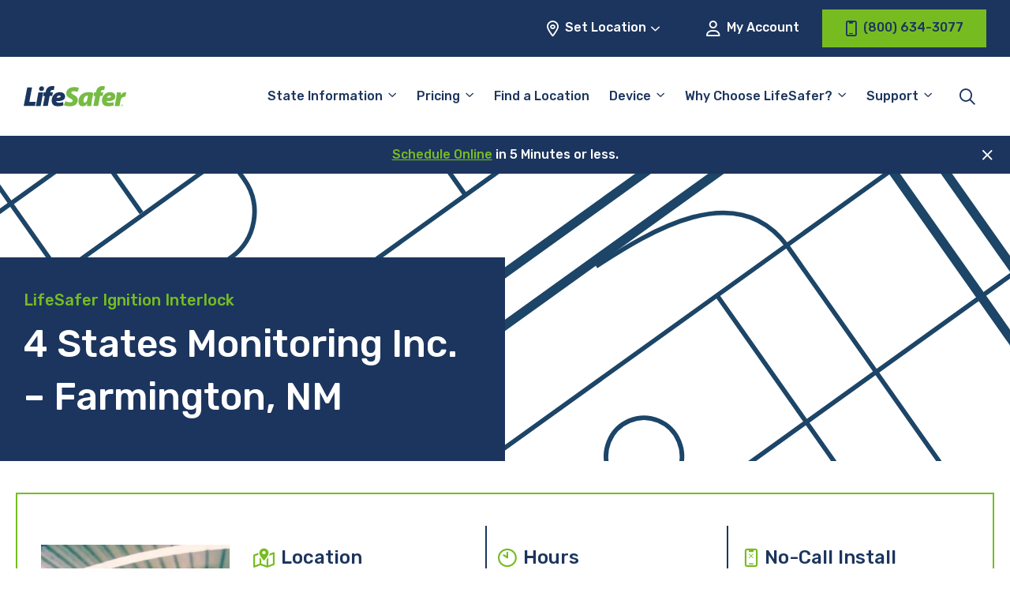

--- FILE ---
content_type: text/html; charset=UTF-8
request_url: https://www.lifesafer.com/locations/new-mexico/farmington/2004l/
body_size: 30031
content:

<!doctype html>
<html lang="en-US">
<head>
    <meta charset="UTF-8"/>
<script type="pmdelayedscript" data-perfmatters-type="text/javascript" data-cfasync="false" data-no-optimize="1" data-no-defer="1" data-no-minify="1">
/* <![CDATA[ */
var gform;gform||(document.addEventListener("gform_main_scripts_loaded",function(){gform.scriptsLoaded=!0}),document.addEventListener("gform/theme/scripts_loaded",function(){gform.themeScriptsLoaded=!0}),window.addEventListener("DOMContentLoaded",function(){gform.domLoaded=!0}),gform={domLoaded:!1,scriptsLoaded:!1,themeScriptsLoaded:!1,isFormEditor:()=>"function"==typeof InitializeEditor,callIfLoaded:function(o){return!(!gform.domLoaded||!gform.scriptsLoaded||!gform.themeScriptsLoaded&&!gform.isFormEditor()||(gform.isFormEditor()&&console.warn("The use of gform.initializeOnLoaded() is deprecated in the form editor context and will be removed in Gravity Forms 3.1."),o(),0))},initializeOnLoaded:function(o){gform.callIfLoaded(o)||(document.addEventListener("gform_main_scripts_loaded",()=>{gform.scriptsLoaded=!0,gform.callIfLoaded(o)}),document.addEventListener("gform/theme/scripts_loaded",()=>{gform.themeScriptsLoaded=!0,gform.callIfLoaded(o)}),window.addEventListener("DOMContentLoaded",()=>{gform.domLoaded=!0,gform.callIfLoaded(o)}))},hooks:{action:{},filter:{}},addAction:function(o,r,e,t){gform.addHook("action",o,r,e,t)},addFilter:function(o,r,e,t){gform.addHook("filter",o,r,e,t)},doAction:function(o){gform.doHook("action",o,arguments)},applyFilters:function(o){return gform.doHook("filter",o,arguments)},removeAction:function(o,r){gform.removeHook("action",o,r)},removeFilter:function(o,r,e){gform.removeHook("filter",o,r,e)},addHook:function(o,r,e,t,n){null==gform.hooks[o][r]&&(gform.hooks[o][r]=[]);var d=gform.hooks[o][r];null==n&&(n=r+"_"+d.length),gform.hooks[o][r].push({tag:n,callable:e,priority:t=null==t?10:t})},doHook:function(r,o,e){var t;if(e=Array.prototype.slice.call(e,1),null!=gform.hooks[r][o]&&((o=gform.hooks[r][o]).sort(function(o,r){return o.priority-r.priority}),o.forEach(function(o){"function"!=typeof(t=o.callable)&&(t=window[t]),"action"==r?t.apply(null,e):e[0]=t.apply(null,e)})),"filter"==r)return e[0]},removeHook:function(o,r,t,n){var e;null!=gform.hooks[o][r]&&(e=(e=gform.hooks[o][r]).filter(function(o,r,e){return!!(null!=n&&n!=o.tag||null!=t&&t!=o.priority)}),gform.hooks[o][r]=e)}});
/* ]]> */
</script>

    <meta name="viewport" content="width=device-width, initial-scale=1"/>
    <meta name="facebook-domain-verification" content="8j7exbsawgn1pp8roiv8izltm7b6wj" />

    <title>LifeSafer Ignition Interlock at 4 States Monitoring Inc., Farmington, NM 87401</title><link rel="preload" href="https://www.lifesafer.com/wp-content/themes/lifesafer-2022/assets/img/bg_page-header.svg" as="image"><link rel="preload" href="https://www.lifesafer.com/wp-content/cache/perfmatters/www.lifesafer.com/minify/f7f022974535.theme.min.css?ver=1746826505" as="style" onload="this.rel='stylesheet';this.removeAttribute('onload');"><link rel="preload" href="https://www.lifesafer.com/wp-content/cache/perfmatters/www.lifesafer.com/fonts/f44aa2c58290.google-fonts.min.css" as="style" onload="this.rel='stylesheet';this.removeAttribute('onload');"><link rel="preload" href="https://www.lifesafer.com/wp-content/cache/perfmatters/www.lifesafer.com/fonts/iJWKBXyIfDnIV7nBrXyw023e.woff2" as="font" type="font/woff2" crossorigin><link rel="preload" href="https://www.lifesafer.com/wp-content/themes/lifesafer-2022/assets/fonts/icomoon.ttf?v9sb3k" as="font" crossorigin><link rel="preload" href="https://www.lifesafer.com/wp-content/cache/perfmatters/www.lifesafer.com/css/wpseo_locations.used.css?ver=1767884524" as="style" /><link rel="stylesheet" id="perfmatters-used-css" href="https://www.lifesafer.com/wp-content/cache/perfmatters/www.lifesafer.com/css/wpseo_locations.used.css?ver=1767884524" media="all" />
	
    <meta name='robots' content='index, follow, max-image-preview:large, max-snippet:-1, max-video-preview:-1' />
	<style>img:is([sizes="auto" i], [sizes^="auto," i]) { contain-intrinsic-size: 3000px 1500px }</style>
	
	<!-- This site is optimized with the Yoast SEO Premium plugin v24.9 (Yoast SEO v24.9) - https://yoast.com/wordpress/plugins/seo/ -->
	<meta name="description" content="Easy, affordable and convenient ignition interlock install at LifeSafer Ignition Interlock, 1416 Schofield Lane, Farmington, NM 87401" />
	<link rel="canonical" href="https://www.lifesafer.com/locations/new-mexico/farmington/2004l/" />
	<meta property="og:locale" content="en_US" />
	<meta property="og:type" content="article" />
	<meta property="og:title" content="LifeSafer Ignition Interlock at 4 States Monitoring Inc., Farmington, NM 87401" />
	<meta property="og:description" content="Easy, affordable and convenient ignition interlock install at LifeSafer Ignition Interlock, 1416 Schofield Lane, Farmington, NM 87401" />
	<meta property="og:url" content="https://www.lifesafer.com/locations/new-mexico/farmington/2004l/" />
	<meta property="og:site_name" content="LifeSafer Ignition Interlock" />
	<meta property="article:publisher" content="https://www.facebook.com/IgnitionInterlock/" />
	<meta property="article:modified_time" content="2025-11-28T00:01:38+00:00" />
	<meta name="twitter:card" content="summary_large_image" />
	<script type="application/ld+json" class="yoast-schema-graph">{"@context":"https://schema.org","@graph":[{"@type":"AutomotiveBusiness","@id":"https://www.lifesafer.com/locations/new-mexico/farmington/2004l/#automotive-business","@url":"https://www.lifesafer.com/locations/new-mexico/farmington/2004l/","image":"https://www.lifesafer.com/wp-content/themes/lifesafer-2022/assets/img/lifesafer-certified-location_320-290.jpg.webp","priceRange":"$-$$","name":"LifeSafer Ignition Interlock Farmington","openingHours":["Mo 8:00-17:00","Tu 8:00-17:00","We 8:00-17:00","Th 8:00-17:00","Fr 8:00-17:00","Sa Closed","Su Closed"],"telephone":"(505) 404-0481","geo":{"@type":"GeoCoordinates","latitude":"36.7443623","longitude":"-108.1815299"},"address":{"@type":"PostalAddress","addressLocality":"Farmington","streetAddress":"1416 Schofield Lane","addressRegion":"NM","postalCode":"87401","addressCountry":{"@type":"Country","name":"US"}},"location":{"@type":"Place","name":"LifeSafer Ignition Interlock Farmington","hasMap":"https://www.google.com/maps/search/?api=1&query=36.7443623,-108.1815299&query_place_id=ChIJBafZWNePO4cRoz3-rnDRjjw","address":{"@type":"PostalAddress","addressLocality":"Farmington","streetAddress":"1416 Schofield Lane","addressRegion":"NM","postalCode":"87401","addressCountry":{"@type":"Country","name":"US"}},"geo":{"@type":"GeoCoordinates","latitude":"36.7443623","longitude":"-108.1815299"}}},{"@type":"BreadcrumbList","itemListElement":[{"@type":"ListItem","position":1,"name":"All Locations","item":{"@type":"Thing","@id":"https://www.lifesafer.com/locations/"}},{"@type":"ListItem","position":2,"name":"NM","item":{"@type":"Thing","@id":"https://www.lifesafer.com/locations/new-mexico/"}},{"@type":"ListItem","position":3,"name":"Farmington","item":{"@type":"Thing","@id":"https://www.lifesafer.com/locations/new-mexico/farmington/"}}]},{"@type":"FAQPage","mainEntity":[{"@type":"Question","name":"How much does an ignition interlock device cost?","acceptedAnswer":{"@type":"Answer","text":"The cost of a LifeSafer Ignition Interlock Device varies by state and by provider. Generally, device installation and monthly rental fees range from $50 to $150. Some providers may also have a maintenance and calibration fee. Lifesafer is known for having the best customer service in the industry and also for offering competitive rates for their ignition interlock device (IID) services."}},{"@type":"Question","name":"What do I need to do for my LifeSafer Ignition Interlock Device maintenance and are there any additional charges?","acceptedAnswer":{"@type":"Answer","text":"At Lifesafer, we want to make sure your ignition interlock device (IID) is always working properly. That’s why we offer maintenance and calibration services to keep your device in top shape.The maintenance fee covers regular inspections and any necessary repairs to ensure your device is functioning properly. The calibration fee is charged for the testing and adjustment of your device to ensure it’s providing accurate BAC readings.It’s important to keep in mind that these costs may vary depending on your location and provider. However, LifeSafer is always transparent about our pricing.To avoid any additional penalties or extensions of your IID use period, it’s essential to schedule and attend your maintenance and calibration appointments on time."}},{"@type":"Question","name":"What should I bring to my appointment?","acceptedAnswer":{"@type":"Answer","text":"Here is a checklist to make it easier for youBring these things to make sure your IID installation appointment goes smoothly:A valid government-issued ID (driver’s license, passport, etc.)The vehicle(s) that the IID will be installed in, along with proof of ownership (title, registration, etc.)Any court or agency-required documentation, such as an order for the installation of an IID.Payment for the installation fee and any required monthly fees for the device.The make and model of your vehicle(s) and the vehicle identification number (VIN). It’s also a good idea to confirm with Lifesafer’s certified shop technicians to see what exactly is required before the appointment."}},{"@type":"Question","name":"What is a monitoring appointment and how often do I need to go to one?","acceptedAnswer":{"@type":"Answer","text":"A monitoring appointment is a scheduled appointment with the service provider who installed the ignition interlock device (IID) in your car. During the appointment, a certified Lifesafer technician will download and review the data from your IID, check the device’s calibration, and ensure that the device is working properly. Monitoring appointments are typically required on a regular basis, typically monthly, to ensure that the device is functioning properly and that you are in compliance with the court or agency’s requirements. The frequency of monitoring appointments can vary depending on the specific laws and regulations of your state or jurisdiction, as well as the court or agency that ordered the IID to be installed, so it is best to consult with the court or agency that ordered the installation of the IID to determine the specific schedule for monitoring appointments. You may also have to pay a monthly rental fee and/or a maintenance and calibration fee. Our top rated customer service team is ready to help. Contact us here."}},{"@type":"Question","name":"What happens if I forget or can't get to my monitoring appointment?","acceptedAnswer":{"@type":"Answer","text":"If you forget or are unable to attend a scheduled monitoring appointment for your ignition interlock device (IID), it’s important to reschedule your appointment as soon as possible. You can easily do this in our convenient online portal. If you fail to attend a scheduled monitoring appointment without prior notice, it may be considered a violation of the terms of your IID agreement and may result in consequences such as fines, additional monitoring appointments, or even revocation of your driving privilege.It is important to communicate with your service provider and make sure you understand the consequences of missing an appointment and the process of rescheduling. Also, If you are having a hard time making it to the appointments, it’s important to let the court or agency that ordered the installation of the IID know and explain the situation, they may have options to help you."}}]}]}</script>
	<meta name="geo.placename" content="Farmington" />
	<meta name="geo.position" content="36.7443623;-108.1815299" />
	<meta name="geo.region" content="United States (US)" />
	<!-- / Yoast SEO Premium plugin. -->


<link rel='dns-prefetch' href='//app.five9.com' />

<link rel='dns-prefetch' href='//www.googletagmanager.com' />
<style id='wp-block-library-inline-css' type='text/css'>
:root{--wp-admin-theme-color:#007cba;--wp-admin-theme-color--rgb:0,124,186;--wp-admin-theme-color-darker-10:#006ba1;--wp-admin-theme-color-darker-10--rgb:0,107,161;--wp-admin-theme-color-darker-20:#005a87;--wp-admin-theme-color-darker-20--rgb:0,90,135;--wp-admin-border-width-focus:2px;--wp-block-synced-color:#7a00df;--wp-block-synced-color--rgb:122,0,223;--wp-bound-block-color:var(--wp-block-synced-color)}@media (min-resolution:192dpi){:root{--wp-admin-border-width-focus:1.5px}}.wp-element-button{cursor:pointer}:root{--wp--preset--font-size--normal:16px;--wp--preset--font-size--huge:42px}:root .has-very-light-gray-background-color{background-color:#eee}:root .has-very-dark-gray-background-color{background-color:#313131}:root .has-very-light-gray-color{color:#eee}:root .has-very-dark-gray-color{color:#313131}:root .has-vivid-green-cyan-to-vivid-cyan-blue-gradient-background{background:linear-gradient(135deg,#00d084,#0693e3)}:root .has-purple-crush-gradient-background{background:linear-gradient(135deg,#34e2e4,#4721fb 50%,#ab1dfe)}:root .has-hazy-dawn-gradient-background{background:linear-gradient(135deg,#faaca8,#dad0ec)}:root .has-subdued-olive-gradient-background{background:linear-gradient(135deg,#fafae1,#67a671)}:root .has-atomic-cream-gradient-background{background:linear-gradient(135deg,#fdd79a,#004a59)}:root .has-nightshade-gradient-background{background:linear-gradient(135deg,#330968,#31cdcf)}:root .has-midnight-gradient-background{background:linear-gradient(135deg,#020381,#2874fc)}.has-regular-font-size{font-size:1em}.has-larger-font-size{font-size:2.625em}.has-normal-font-size{font-size:var(--wp--preset--font-size--normal)}.has-huge-font-size{font-size:var(--wp--preset--font-size--huge)}.has-text-align-center{text-align:center}.has-text-align-left{text-align:left}.has-text-align-right{text-align:right}#end-resizable-editor-section{display:none}.aligncenter{clear:both}.items-justified-left{justify-content:flex-start}.items-justified-center{justify-content:center}.items-justified-right{justify-content:flex-end}.items-justified-space-between{justify-content:space-between}.screen-reader-text{border:0;clip:rect(1px,1px,1px,1px);clip-path:inset(50%);height:1px;margin:-1px;overflow:hidden;padding:0;position:absolute;width:1px;word-wrap:normal!important}.screen-reader-text:focus{background-color:#ddd;clip:auto!important;clip-path:none;color:#444;display:block;font-size:1em;height:auto;left:5px;line-height:normal;padding:15px 23px 14px;text-decoration:none;top:5px;width:auto;z-index:100000}html :where(.has-border-color){border-style:solid}html :where([style*=border-top-color]){border-top-style:solid}html :where([style*=border-right-color]){border-right-style:solid}html :where([style*=border-bottom-color]){border-bottom-style:solid}html :where([style*=border-left-color]){border-left-style:solid}html :where([style*=border-width]){border-style:solid}html :where([style*=border-top-width]){border-top-style:solid}html :where([style*=border-right-width]){border-right-style:solid}html :where([style*=border-bottom-width]){border-bottom-style:solid}html :where([style*=border-left-width]){border-left-style:solid}html :where(img[class*=wp-image-]){height:auto;max-width:100%}:where(figure){margin:0 0 1em}html :where(.is-position-sticky){--wp-admin--admin-bar--position-offset:var(--wp-admin--admin-bar--height,0px)}@media screen and (max-width:600px){html :where(.is-position-sticky){--wp-admin--admin-bar--position-offset:0px}}
</style>
<link rel="stylesheet" id="nd-five9-modal-css" type="text/css" media="all" data-pmdelayedstyle="https://www.lifesafer.com/wp-content/cache/perfmatters/www.lifesafer.com/minify/15d33ae99065.five9-modal.min.css?ver=1657648349">
<link rel="stylesheet" id="YSFA-css" type="text/css" media="all" data-pmdelayedstyle="https://www.lifesafer.com/wp-content/cache/perfmatters/www.lifesafer.com/minify/8948cc638228.style.min.css?ver=1.1.0">
<link rel='stylesheet' id='lifesafer-2022-google-fonts-css' href='https://www.lifesafer.com/wp-content/cache/perfmatters/www.lifesafer.com/fonts/f44aa2c58290.google-fonts.min.css' type='text/css' media='all' />
<link rel="stylesheet" id="lifesafer-2022-icon-font-css" type="text/css" media="all" data-pmdelayedstyle="https://www.lifesafer.com/wp-content/cache/perfmatters/www.lifesafer.com/minify/86e7156f0936.icomoon.min.css?ver=1702498307">
<link rel="stylesheet" id="lifesafer-2022-css" type="text/css" media="all" data-pmdelayedstyle="https://www.lifesafer.com/wp-content/cache/perfmatters/www.lifesafer.com/minify/f7f022974535.theme.min.css?ver=1746826505">
<link rel="stylesheet" id="remodal-css" type="text/css" media="all" data-pmdelayedstyle="https://www.lifesafer.com/wp-content/cache/perfmatters/www.lifesafer.com/minify/1d22ad959288.remodal.min.css?ver=1.1.1">
<link rel="stylesheet" id="remodal-theme-css" type="text/css" media="all" data-pmdelayedstyle="https://www.lifesafer.com/wp-content/cache/perfmatters/www.lifesafer.com/minify/a86d9cf70c34.remodal-default-theme.min.css?ver=1.1.1">
<style id='block-visibility-screen-size-styles-inline-css' type='text/css'>
/* Large screens (desktops, 960px and up) */
@media ( min-width: 960px ) {
	.block-visibility-hide-large-screen {
		display: none !important;
	}
}

/* Medium screens (tablets, between 768px and 960px) */
@media ( min-width: 768px ) and ( max-width: 959.98px ) {
	.block-visibility-hide-medium-screen {
		display: none !important;
	}
}

/* Small screens (mobile devices, less than 768px) */
@media ( max-width: 767.98px ) {
	.block-visibility-hide-small-screen {
		display: none !important;
	}
}
</style>
<script type="pmdelayedscript" src="https://www.lifesafer.com/wp-content/themes/lifesafer-2022/assets/js/gravity-forms.js?ver=1766162678" id="gravity-forms-js" data-perfmatters-type="text/javascript" data-cfasync="false" data-no-optimize="1" data-no-defer="1" data-no-minify="1"></script>
<script type="pmdelayedscript" src="https://www.lifesafer.com/wp-content/plugins/five9-modal/js/five9-modal.js?ver=1727085046" id="nd-five9-modal-js" data-perfmatters-type="text/javascript" data-cfasync="false" data-no-optimize="1" data-no-defer="1" data-no-minify="1"></script>
<script type="pmdelayedscript" src="https://www.lifesafer.com/wp-includes/js/jquery/jquery.min.js?ver=3.7.1" id="jquery-core-js" data-perfmatters-type="text/javascript" data-cfasync="false" data-no-optimize="1" data-no-defer="1" data-no-minify="1"></script>
<script type="pmdelayedscript" src="https://app.five9.com/consoles/SocialWidget/five9-social-widget.min.js" id="five9-widget-js" data-perfmatters-type="text/javascript" data-cfasync="false" data-no-optimize="1" data-no-defer="1" data-no-minify="1"></script>
<script type="pmdelayedscript" id="five9-frontend-js-extra" data-perfmatters-type="text/javascript" data-cfasync="false" data-no-optimize="1" data-no-defer="1" data-no-minify="1">
/* <![CDATA[ */
var five9_widget_options = {"type":"chat","options":{"rootUrl":"https:\/\/app.five9.com\/consoles\/","type":"chat","title":"LifeSafer Service Chat","tenant":"LMG Holdings","profiles":"Service Chat","showProfiles":false,"profileLabel":"","autostart":true,"surveyOptions":{"showComment":true,"requireComment":false},"playSoundOnMessage":true,"allowCustomerToControlSoundPlay":false,"showEmailButton":false,"useBusinessHours":true,"hideDuringAfterHours":false,"showPrintButton":false,"allowUsabilityMenu":false,"enableCallback":false,"logo":"https:\/\/www.lifesafer.com\/wp-content\/uploads\/2020\/03\/lifesafer-logo@2x.png","theme":"https:\/\/www.lifesafer.com\/wp-content\/themes\/lifesafer\/css\/five9.css","fields":{"name":{"value":"","show":true,"label":"Name"},"email":{"value":"","show":true,"label":"Email"},"phone number":{"value":"","show":true,"label":"Phone Number"},"existing customer":{"value":"","show":true,"label":"Are you an existing customer?"}}}};
/* ]]> */
</script>
<script type="pmdelayedscript" src="https://www.lifesafer.com/wp-content/plugins/five9/assets/js/frontend.min.js?ver=1.0.5" id="five9-frontend-js" data-perfmatters-type="text/javascript" data-cfasync="false" data-no-optimize="1" data-no-defer="1" data-no-minify="1"></script>
<link rel="https://api.w.org/" href="https://www.lifesafer.com/wp-json/" /><link rel="alternate" title="JSON" type="application/json" href="https://www.lifesafer.com/wp-json/wp/v2/wpseo_locations/69412" /><link rel="alternate" title="oEmbed (JSON)" type="application/json+oembed" href="https://www.lifesafer.com/wp-json/oembed/1.0/embed?url=https%3A%2F%2Fwww.lifesafer.com%2Flocations%2Fnew-mexico%2Ffarmington%2F2004l%2F" />
<link rel="alternate" title="oEmbed (XML)" type="text/xml+oembed" href="https://www.lifesafer.com/wp-json/oembed/1.0/embed?url=https%3A%2F%2Fwww.lifesafer.com%2Flocations%2Fnew-mexico%2Ffarmington%2F2004l%2F&#038;format=xml" />
<meta name="generator" content="Site Kit by Google 1.159.0" /><script type="pmdelayedscript" data-cfasync="false" data-no-optimize="1" data-no-defer="1" data-no-minify="1">
  window.dataLayer = window.dataLayer ||[];
  function gtag(){dataLayer.push(arguments);}
  gtag('consent','default',{
    'ad_storage':'denied',
    'analytics_storage':'denied',
    'ad_user_data':'denied',
    'ad_personalization':'denied',
    'personalization_storage:'denied',
    'functionality_storage:'granted',
    'security_storage:'granted',
    'wait_for_update': 500
  });
  gtag("set", "ads_data_redaction", true);
</script>
<script async type="text/javascript" src="//cdn-4.convertexperiments.com/js/10042443-10048989.js"></script>
<script src="https://cmp.osano.com/AzZMwZTuSswkf3YSk/3ce28e2b-d766-4c62-ba74-42bd7ea22bef/osano.js" type="pmdelayedscript" data-cfasync="false" data-no-optimize="1" data-no-defer="1" data-no-minify="1"></script>
<!-- Google Tag Manager snippet added by Site Kit -->
<script type="pmdelayedscript" data-perfmatters-type="text/javascript" data-cfasync="false" data-no-optimize="1" data-no-defer="1" data-no-minify="1">
/* <![CDATA[ */

			( function( w, d, s, l, i ) {
				w[l] = w[l] || [];
				w[l].push( {'gtm.start': new Date().getTime(), event: 'gtm.js'} );
				var f = d.getElementsByTagName( s )[0],
					j = d.createElement( s ), dl = l != 'dataLayer' ? '&l=' + l : '';
				j.async = true;
				j.src = 'https://www.googletagmanager.com/gtm.js?id=' + i + dl;
				f.parentNode.insertBefore( j, f );
			} )( window, document, 'script', 'dataLayer', 'GTM-KHZ5CP' );
			
/* ]]> */
</script>

<!-- End Google Tag Manager snippet added by Site Kit -->
<link rel="icon" href="https://www.lifesafer.com/wp-content/uploads/2020/01/cropped-LifeSafer_Favicon-Square-150x150.png.webp" sizes="32x32" />
<link rel="icon" href="https://www.lifesafer.com/wp-content/uploads/2020/01/cropped-LifeSafer_Favicon-Square-300x300.png.webp" sizes="192x192" />
<link rel="apple-touch-icon" href="https://www.lifesafer.com/wp-content/uploads/2020/01/cropped-LifeSafer_Favicon-Square-300x300.png.webp" />
<meta name="msapplication-TileImage" content="https://www.lifesafer.com/wp-content/uploads/2020/01/cropped-LifeSafer_Favicon-Square-300x300.png.webp" />
		<style type="text/css" id="wp-custom-css">
			body {
    font-family: Rubik, sans-serif;
}

h1, 
.heading-h1 {
    font-size: calc(1.4375rem + 2.25vw);
	margin-bottom: 0.5rem;
}

.hero-block__form .gform_heading .gform_title {
	color: #1C355E !important;
}

/* Fix 'Find Convenient [state] Locations Near You' width on /locations/[state] pages */
.wp-block-cover .wp-block-cover-is-layout-constrained {
	max-width: 1400px;
	padding-left: 14px;
	padding-right: 14px;
}

@media (min-width: 1400px) {
	.wp-block-cover .wp-block-cover-is-layout-constrained {
	padding-left: 1.875rem;
	padding-right: 1.875rem;
	}
}

.five9-frame {
	display: none;
}

body #gform_wrapper_34 .gform_heading .gform_title {			font-size: 30px;
	color: #1e355e;
	text-align: center;
	}

body #gform_wrapper_34 .gform_heading .gform_description 	{		color: #76bc21;
	display: block;
	margin-bottom: 1rem;
	margin-top: -.75rem;
	text-align: center;
	width: 100%;
	font-size: 18px;
		 font-weight: 500;
		 font-style: italic;
	}

/* #gform_wrapper_34 .gform_body {margin: 0 auto} */

#gform_wrapper_34 .gform_fields {font-size:10px}

.column-border-1 {border: solid 2px #76bc21}

.column-border-2 {
	border: solid 2px #76bc21;
	padding: 15px
}

.image-border {
	border: solid 2px #76bc21;
}
.list-margin {margin: 0px 20px; padding: 0px 20px}

.column-spacing {column-gap: 75px}

.gform_required_legend {
	display: none;
}

.button-align {
	text-align:center
}

.announcement-text {
	font-size: 20px
}

.announcement-border {
	border: solid 3px #76bc21
}

.state-cost-block .is-style-outline .wp-element-button {
	background: transparent !important;
}

.state-cost-block .is-style-outline .wp-element-button:hover {
	background: var(--primary-green) !important;
	color: var(--primary-blue) !important;
}

.osano-cm-widget {
	display:none;
}

/* Temporarily hide because it's breaking on non-dev database */
/* .facetwp-radius-wrap {
	display: none !important;
} */

/* @media (min-width:1200px) {
	.locator-block .facetwp-radius-wrap {
	left: 34.4375rem;
	}
} */

/* Quick fix for no Endorsements block on homepage */
@media (max-width:639px) {
	.state-requirements-block__content {
		margin-bottom: 0 !important;
	}
}

.wp-block-table td {
    vertical-align: top;
}

#gform_fields_15 {
	row-gap:20px;
}

#field_15_11 {
	font-size:11px;
}		</style>
		
    <!-- BEGIN - Make Tables Responsive -->
    <style type="text/css">
        
    /* Multi-row tables */
    @media (max-width: 650px) {

        .mtr-table tbody,
        .mtr-table {
        	width: 100% !important;
            display: table !important;
        }

        .mtr-table tr,
        .mtr-table .mtr-th-tag,
        .mtr-table .mtr-td-tag {
        	display: block !important;
            clear: both !important;
            height: auto !important;
        }

        .mtr-table .mtr-td-tag,
        .mtr-table .mtr-th-tag {
        	text-align: right !important;
            width: auto !important;
            box-sizing: border-box !important;
            overflow: auto !important;
        }
    
            .mtr-table .mtr-cell-content {
            	text-align: right !important;
            }
            
        .mtr-table tbody,
        .mtr-table tr,
        .mtr-table {
        	border: none !important;
            padding: 0 !important;
        }

        .mtr-table .mtr-td-tag,
        .mtr-table .mtr-th-tag {
        	border: none;
        }

        .mtr-table tr:nth-child(even) .mtr-td-tag,
        .mtr-table tr:nth-child(even) .mtr-th-tag {
            border-bottom: 1px solid #dddddd !important;
            border-left: 1px solid #dddddd !important;
            border-right: 1px solid #dddddd !important;
            border-top: none !important;
        }

        .mtr-table tr:nth-child(odd) .mtr-td-tag,
        .mtr-table tr:nth-child(odd) .mtr-th-tag {
            border-bottom: 1px solid #bbbbbb !important;
            border-left: 1px solid #bbbbbb !important;
            border-right: 1px solid #bbbbbb !important;
            border-top: none !important;
        }

        .mtr-table tr:first-of-type td:first-of-type,
        .mtr-table tr:first-of-type th:first-of-type {
            border-top: 1px solid #bbbbbb !important;
        }

        .mtr-table.mtr-thead-td tr:nth-of-type(2) td:first-child,
        .mtr-table.mtr-thead-td tr:nth-of-type(2) th:first-child,
        .mtr-table.mtr-tr-th tr:nth-of-type(2) td:first-child,
        .mtr-table.mtr-tr-th tr:nth-of-type(2) th:first-child,
        .mtr-table.mtr-tr-td tr:nth-of-type(2) td:first-child,
        .mtr-table.mtr-tr-td tr:nth-of-type(2) th:first-child {
            border-top: 1px solid #dddddd !important;
        }
            .mtr-table tr:nth-child(even),
            .mtr-table tr:nth-child(even) .mtr-td-tag,
            .mtr-table tr:nth-child(even) .mtr-th-tag {
                background: #ffffff !important;
            }

            .mtr-table tr:nth-child(odd),
            .mtr-table tr:nth-child(odd) .mtr-td-tag,
            .mtr-table tr:nth-child(odd) .mtr-th-tag {
                background: #dddddd !important;
            }
        .mtr-table .mtr-td-tag,
        .mtr-table .mtr-td-tag:first-child,
        .mtr-table .mtr-th-tag,
        .mtr-table .mtr-th-tag:first-child {
            padding: 5px 10px !important;
        }
        
        .mtr-table td[data-mtr-content]:before,
        .mtr-table th[data-mtr-content]:before {
        	display: inline-block !important;
        	content: attr(data-mtr-content) !important;
        	float: left !important;
            text-align: left !important;
            white-space: pre-line !important;
        }
        
        .mtr-table thead,
        .mtr-table.mtr-tr-th tr:first-of-type,
        .mtr-table.mtr-tr-td tr:first-of-type,
        .mtr-table colgroup {
        	display: none !important;
        }
    
        .mtr-cell-content {
            max-width: 49% !important;
            display: inline-block !important;
        }
            
        .mtr-table td[data-mtr-content]:before,
        .mtr-table th[data-mtr-content]:before {
            max-width: 49% !important;
        }
            
    }
    
    /* Single-row tables */
    @media (max-width: 650px) {

        .mtr-one-row-table .mtr-td-tag,
        .mtr-one-row-table .mtr-th-tag {
            box-sizing: border-box !important;
        }

        .mtr-one-row-table colgroup {
        	display: none !important;
        }

    
        .mtr-one-row-table tbody,
        .mtr-one-row-table tr,
        .mtr-one-row-table {
        	border: none !important;
            padding: 0 !important;
            width: 100% !important;
            display: block;
        }

        .mtr-one-row-table .mtr-td-tag,
        .mtr-one-row-table .mtr-th-tag {
            border: none;
        }
        
        .mtr-one-row-table .mtr-td-tag,
        .mtr-one-row-table .mtr-th-tag {
        	display: block !important;
            width: 50% !important;
        }
        .mtr-one-row-table tr {
            display: flex !important;
            flex-wrap: wrap !important;
        }
        
            .mtr-one-row-table td:nth-child(4n+1),
            .mtr-one-row-table th:nth-child(4n+1),
            .mtr-one-row-table td:nth-child(4n+2),
            .mtr-one-row-table th:nth-child(4n+2) {
                background: #dddddd !important;
            }

            .mtr-one-row-table th:nth-child(2n+1),
            .mtr-one-row-table td:nth-child(2n+1) {
                border-right: 1px solid #bbbbbb !important;
                border-left: 1px solid #bbbbbb !important;
            }

            .mtr-one-row-table td:nth-child(2n+2),
            .mtr-one-row-table th:nth-child(2n+2) {
                border-right: 1px solid #bbbbbb !important;
            }

            /* last two */
            .mtr-one-row-table td:nth-last-child(-n+2),
            .mtr-one-row-table th:nth-last-child(-n+2) {
                border-bottom: 1px solid #bbbbbb !important;
            }
            
        .mtr-one-row-table .mtr-td-tag,
        .mtr-one-row-table .mtr-th-tag {
            border-top: 1px solid #bbbbbb !important;
            padding: 5px 10px !important;
        }
        
    }
    </style>
    <!-- END - Make Tables Responsive -->
        <noscript><style>.perfmatters-lazy[data-src]{display:none !important;}</style></noscript><style>.perfmatters-lazy-youtube{position:relative;width:100%;max-width:100%;height:0;padding-bottom:56.23%;overflow:hidden}.perfmatters-lazy-youtube img{position:absolute;top:0;right:0;bottom:0;left:0;display:block;width:100%;max-width:100%;height:auto;margin:auto;border:none;cursor:pointer;transition:.5s all;-webkit-transition:.5s all;-moz-transition:.5s all}.perfmatters-lazy-youtube img:hover{-webkit-filter:brightness(75%)}.perfmatters-lazy-youtube .play{position:absolute;top:50%;left:50%;right:auto;width:68px;height:48px;margin-left:-34px;margin-top:-24px;background:url(https://www.lifesafer.com/wp-content/plugins/perfmatters/img/youtube.svg) no-repeat;background-position:center;background-size:cover;pointer-events:none;filter:grayscale(1)}.perfmatters-lazy-youtube:hover .play{filter:grayscale(0)}.perfmatters-lazy-youtube iframe{position:absolute;top:0;left:0;width:100%;height:100%;z-index:99}</style></head>

<body class="wpseo_locations-template-default single single-wpseo_locations postid-69412">
		<!-- Google Tag Manager (noscript) snippet added by Site Kit -->
		<noscript>
			<iframe src="https://www.googletagmanager.com/ns.html?id=GTM-KHZ5CP" height="0" width="0" style="display:none;visibility:hidden"></iframe>
		</noscript>
		<!-- End Google Tag Manager (noscript) snippet added by Site Kit -->
		
<header id="site-header" class="site-header stuck">
    <div id="utility-navigation" class="utility-navigation">
        <div class="wrapper">
            <div id="utility-navigation-location" class="js-toggle__container">
                <button class="button button--light js-toggle button--change-location utility-navigation__location-btn">
                    <i class="far fa-location-dot icon-left"></i>
                    <span id="location-cta-text" class="utility-navigation__location-text">Set Location</span>
                    <i class="far fa-angle-down icon-right"></i>
                </button>
                <div class="dropdown dropdown--center dropdown--location">
                    <div id="location-cta-subtitle" class="h5 dropdown__title">Set Your Location</div>
                    <div id="scram-nearest-location"></div>
                    <div class="dropdown--location-container">
                        <input id="address-entry" type="text" placeholder="Enter location" class="js-dropdown-focusable address-entry">
                        <button id="update-location" type="submit" class="js-dropdown-focusable">Update</button>
                    </div>
                    <div id="dropdown-location-feedback" class="dropdown--location-feedback"></div>
                </div>
            </div>
            <a id="utility-navigation-account" class="button button--light utility-navigation__account" href="https://myaccount.lifesafer.com/"><i class="far fa-user icon-left"></i> My Account</a>
	                    <a id="utility-navigation-phone" class="button button--primary utility-navigation__phone" href="tel:8006343077">
                <i class="far fa-mobile-notch icon-left"></i>
                <span class="utility-navigation__location-text">(800) 634-3077</span>
            </a>
        </div>
    </div>
    <div id="menu-bar" class="menu-bar">
        <div class="wrapper">
            <div id="site-branding" class="site-branding">
                <!-- Mobile Menu Toggle - turn to X when open -->
                <button id="menu-toggle" class="menu-toggle button button--dark" aria-label="Toggle the main menu" aria-controls="primary-menu" aria-expanded="false">
                    <i class="fa-regular fa-bars"></i>
                </button>

                <!-- Logo -->
                <a
                    draggable="false"
                    class="no-drag site-branding__logo"
                    href="https://www.lifesafer.com"
                    rel="home"
                    oncontextmenu="return false;"
                >
                    <img
                        draggable="false"
                        width="180"
                        height="60"
                        src="https://www.lifesafer.com/wp-content/themes/lifesafer-2022/assets/img/lifesafer-cropped.svg"
                        alt="LifeSafer Ignition Interlock"
                        loading="eager"
                    />
                </a>
            </div>
            <div id="primary-menu-container" class="primary-menu-container">
                <!-- #utility-navigation-phone placed here <lg breakpoint -->

                <ul id="primary-menu" class="primary-menu"><li id="menu-item-67243" class="megamenu menu-item menu-item-type-custom menu-item-object-custom menu-item-has-children menu-item-67243"><a href="#">State Information</a>
<ul class="sub-menu">
	<li id="menu-item-68134" class="menu-item menu-item-type-post_type menu-item-object-page menu-item-68134"><a href="https://www.lifesafer.com/alabama/">Alabama</a></li>
	<li id="menu-item-68209" class="menu-item menu-item-type-post_type menu-item-object-page menu-item-68209"><a href="https://www.lifesafer.com/alaska/">Alaska</a></li>
	<li id="menu-item-67482" class="menu-item menu-item-type-post_type menu-item-object-page menu-item-67482"><a href="https://www.lifesafer.com/arizona/">Arizona</a></li>
	<li id="menu-item-68079" class="menu-item menu-item-type-post_type menu-item-object-page menu-item-68079"><a href="https://www.lifesafer.com/arkansas/">Arkansas</a></li>
	<li id="menu-item-68051" class="menu-item menu-item-type-post_type menu-item-object-page menu-item-68051"><a href="https://www.lifesafer.com/california/">California</a></li>
	<li id="menu-item-67296" class="menu-item menu-item-type-custom menu-item-object-custom menu-item-67296"><a href="https://www.lifesafer.com/colorado/">Colorado</a></li>
	<li id="menu-item-68188" class="menu-item menu-item-type-post_type menu-item-object-page menu-item-68188"><a href="https://www.lifesafer.com/connecticut/">Connecticut</a></li>
	<li id="menu-item-67380" class="menu-item menu-item-type-post_type menu-item-object-page menu-item-67380"><a href="https://www.lifesafer.com/florida/">Florida</a></li>
	<li id="menu-item-68471" class="menu-item menu-item-type-post_type menu-item-object-page menu-item-68471"><a href="https://www.lifesafer.com/georgia/">Georgia</a></li>
	<li id="menu-item-68694" class="menu-item menu-item-type-post_type menu-item-object-page menu-item-68694"><a href="https://www.lifesafer.com/idaho/">Idaho</a></li>
	<li id="menu-item-67537" class="menu-item menu-item-type-post_type menu-item-object-page menu-item-67537"><a href="https://www.lifesafer.com/illinois/">Illinois</a></li>
	<li id="menu-item-68268" class="menu-item menu-item-type-post_type menu-item-object-page menu-item-68268"><a href="https://www.lifesafer.com/indiana/">Indiana</a></li>
	<li id="menu-item-68436" class="menu-item menu-item-type-post_type menu-item-object-page menu-item-68436"><a href="https://www.lifesafer.com/iowa/">Iowa</a></li>
	<li id="menu-item-68709" class="menu-item menu-item-type-post_type menu-item-object-page menu-item-68709"><a href="https://www.lifesafer.com/kansas/">Kansas</a></li>
	<li id="menu-item-68363" class="menu-item menu-item-type-post_type menu-item-object-page menu-item-68363"><a href="https://www.lifesafer.com/kentucky/">Kentucky</a></li>
	<li id="menu-item-68645" class="menu-item menu-item-type-post_type menu-item-object-page menu-item-68645"><a href="https://www.lifesafer.com/louisiana/">Louisiana</a></li>
	<li id="menu-item-68445" class="menu-item menu-item-type-post_type menu-item-object-page menu-item-68445"><a href="https://www.lifesafer.com/maine/">Maine</a></li>
	<li id="menu-item-68019" class="menu-item menu-item-type-post_type menu-item-object-page menu-item-68019"><a href="https://www.lifesafer.com/maryland/">Maryland</a></li>
	<li id="menu-item-68420" class="menu-item menu-item-type-post_type menu-item-object-page menu-item-68420"><a href="https://www.lifesafer.com/massachusetts/">Massachusetts</a></li>
	<li id="menu-item-68662" class="menu-item menu-item-type-post_type menu-item-object-page menu-item-68662"><a href="https://www.lifesafer.com/michigan/">Michigan</a></li>
	<li id="menu-item-68630" class="menu-item menu-item-type-post_type menu-item-object-page menu-item-68630"><a href="https://www.lifesafer.com/minnesota/">Minnesota</a></li>
	<li id="menu-item-68480" class="menu-item menu-item-type-post_type menu-item-object-page menu-item-68480"><a href="https://www.lifesafer.com/mississippi/">Mississippi</a></li>
	<li id="menu-item-67297" class="menu-item menu-item-type-custom menu-item-object-custom menu-item-67297"><a href="https://www.lifesafer.com/missouri/">Missouri</a></li>
	<li id="menu-item-68729" class="menu-item menu-item-type-post_type menu-item-object-page menu-item-68729"><a href="https://www.lifesafer.com/montana/">Montana</a></li>
	<li id="menu-item-68673" class="menu-item menu-item-type-post_type menu-item-object-page menu-item-68673"><a href="https://www.lifesafer.com/nebraska/">Nebraska</a></li>
	<li id="menu-item-68617" class="menu-item menu-item-type-post_type menu-item-object-page menu-item-68617"><a href="https://www.lifesafer.com/nevada/">Nevada</a></li>
	<li id="menu-item-68728" class="menu-item menu-item-type-post_type menu-item-object-page menu-item-68728"><a href="https://www.lifesafer.com/new-hampshire/">New Hampshire</a></li>
	<li id="menu-item-68381" class="menu-item menu-item-type-post_type menu-item-object-page menu-item-68381"><a href="https://www.lifesafer.com/new-jersey/">New Jersey</a></li>
	<li id="menu-item-68459" class="menu-item menu-item-type-post_type menu-item-object-page menu-item-68459"><a href="https://www.lifesafer.com/new-mexico/">New Mexico</a></li>
	<li id="menu-item-67258" class="menu-item menu-item-type-custom menu-item-object-custom menu-item-67258"><a href="https://www.lifesafer.com/new-york/">New York</a></li>
	<li id="menu-item-67494" class="menu-item menu-item-type-post_type menu-item-object-page menu-item-67494"><a href="https://www.lifesafer.com/north-carolina/">North Carolina</a></li>
	<li id="menu-item-68409" class="menu-item menu-item-type-post_type menu-item-object-page menu-item-68409"><a href="https://www.lifesafer.com/ohio/">Ohio</a></li>
	<li id="menu-item-68560" class="menu-item menu-item-type-post_type menu-item-object-page menu-item-68560"><a href="https://www.lifesafer.com/oklahoma/">Oklahoma</a></li>
	<li id="menu-item-68135" class="menu-item menu-item-type-post_type menu-item-object-page menu-item-68135"><a href="https://www.lifesafer.com/oregon/">Oregon</a></li>
	<li id="menu-item-68150" class="menu-item menu-item-type-post_type menu-item-object-page menu-item-68150"><a href="https://www.lifesafer.com/pennsylvania/">Pennsylvania</a></li>
	<li id="menu-item-68532" class="menu-item menu-item-type-post_type menu-item-object-page menu-item-68532"><a href="https://www.lifesafer.com/rhode-island/">Rhode Island</a></li>
	<li id="menu-item-68278" class="menu-item menu-item-type-post_type menu-item-object-page menu-item-68278"><a href="https://www.lifesafer.com/south-carolina/">South Carolina</a></li>
	<li id="menu-item-68736" class="menu-item menu-item-type-post_type menu-item-object-page menu-item-68736"><a href="https://www.lifesafer.com/south-dakota/">South Dakota</a></li>
	<li id="menu-item-68267" class="menu-item menu-item-type-post_type menu-item-object-page menu-item-68267"><a href="https://www.lifesafer.com/tennessee/">Tennessee</a></li>
	<li id="menu-item-68020" class="menu-item menu-item-type-post_type menu-item-object-page menu-item-68020"><a href="https://www.lifesafer.com/texas/">Texas</a></li>
	<li id="menu-item-68522" class="menu-item menu-item-type-post_type menu-item-object-page menu-item-68522"><a href="https://www.lifesafer.com/utah/">Utah</a></li>
	<li id="menu-item-68684" class="menu-item menu-item-type-post_type menu-item-object-page menu-item-68684"><a href="https://www.lifesafer.com/vermont/">Vermont</a></li>
	<li id="menu-item-67927" class="menu-item menu-item-type-post_type menu-item-object-page menu-item-67927"><a href="https://www.lifesafer.com/virginia/">Virginia</a></li>
	<li id="menu-item-67298" class="menu-item menu-item-type-custom menu-item-object-custom menu-item-67298"><a href="https://www.lifesafer.com/washington/">Washington</a></li>
	<li id="menu-item-68608" class="menu-item menu-item-type-post_type menu-item-object-page menu-item-68608"><a href="https://www.lifesafer.com/washington-dc/">Washington D.C.</a></li>
	<li id="menu-item-68352" class="menu-item menu-item-type-post_type menu-item-object-page menu-item-68352"><a href="https://www.lifesafer.com/west-virginia/">West Virginia</a></li>
	<li id="menu-item-68160" class="menu-item menu-item-type-post_type menu-item-object-page menu-item-68160"><a href="https://www.lifesafer.com/wisconsin/">Wisconsin</a></li>
	<li id="menu-item-68708" class="menu-item menu-item-type-post_type menu-item-object-page menu-item-68708"><a href="https://www.lifesafer.com/wyoming/">Wyoming</a></li>
</ul>
</li>
<li id="menu-item-62559" class="menu-item menu-item-type-custom menu-item-object-custom menu-item-has-children menu-item-62559"><a href="https://www.lifesafer.com/ignition-interlock-cost/">Pricing</a>
<ul class="sub-menu">
	<li id="menu-item-385" class="menu-item menu-item-type-post_type menu-item-object-page menu-item-385"><a href="https://www.lifesafer.com/ignition-interlock-cost/">Ignition Interlock Cost</a></li>
	<li id="menu-item-59938" class="menu-item menu-item-type-post_type menu-item-object-page menu-item-59938"><a href="https://www.lifesafer.com/special-offers-on-your-ignition-interlock/">Special Offers</a></li>
	<li id="menu-item-67318" class="menu-item menu-item-type-custom menu-item-object-custom menu-item-67318"><a href="https://www.lifesafer.com/get-a-quote/">Get A Quote</a></li>
	<li id="menu-item-67317" class="menu-item menu-item-type-post_type menu-item-object-page menu-item-67317"><a href="https://www.lifesafer.com/ignition-interlock-cost/financial-assistance/">Financial Assistance</a></li>
</ul>
</li>
<li id="menu-item-59949" class="menu-item-locations menu-item menu-item-type-custom menu-item-object-custom menu-item-59949"><a href="/locations/">Find a Location</a></li>
<li id="menu-item-67319" class="menu-item menu-item-type-post_type menu-item-object-page menu-item-has-children menu-item-67319"><a href="https://www.lifesafer.com/ignition-interlock-devices/">Device</a>
<ul class="sub-menu">
	<li id="menu-item-67320" class="menu-item menu-item-type-custom menu-item-object-custom menu-item-67320"><a href="https://www.lifesafer.com/ignition-interlock-devices/">Ignition Interlock Devices</a></li>
	<li id="menu-item-255" class="menu-item menu-item-type-post_type menu-item-object-page menu-item-255"><a href="https://www.lifesafer.com/ignition-interlock-devices/what-is-an-ignition-interlock/">What is an Interlock Device?</a></li>
	<li id="menu-item-62514" class="menu-item menu-item-type-post_type menu-item-object-page menu-item-62514"><a href="https://www.lifesafer.com/products/">LifeSafer Devices</a></li>
	<li id="menu-item-67321" class="menu-item menu-item-type-post_type menu-item-object-page menu-item-67321"><a href="https://www.lifesafer.com/installation/">Ignition Interlock Installation</a></li>
	<li id="menu-item-59953" class="menu-item menu-item-type-post_type menu-item-object-page menu-item-59953"><a href="https://www.lifesafer.com/faqs/">Interlock FAQs</a></li>
</ul>
</li>
<li id="menu-item-62558" class="menu-item menu-item-type-custom menu-item-object-custom menu-item-has-children menu-item-62558"><a href="https://www.lifesafer.com/the-lifesafer-difference/">Why Choose LifeSafer?</a>
<ul class="sub-menu">
	<li id="menu-item-62557" class="menu-item menu-item-type-post_type menu-item-object-page menu-item-62557"><a href="https://www.lifesafer.com/the-lifesafer-difference/">The LifeSafer Difference</a></li>
	<li id="menu-item-59694" class="menu-item menu-item-type-post_type menu-item-object-page menu-item-59694"><a href="https://www.lifesafer.com/guaranteed-same-day-installation/">Guaranteed Same Day Installation</a></li>
	<li id="menu-item-59695" class="menu-item menu-item-type-post_type menu-item-object-page menu-item-59695"><a href="https://www.lifesafer.com/online-enrollment/">Online Scheduling</a></li>
	<li id="menu-item-59730" class="menu-item menu-item-type-post_type menu-item-object-page menu-item-59730"><a href="https://www.lifesafer.com/top-rated-interlock/">Top Rated Interlock Device</a></li>
	<li id="menu-item-59933" class="menu-item menu-item-type-post_type menu-item-object-page menu-item-59933"><a href="https://www.lifesafer.com/reviews/">Reviews</a></li>
	<li id="menu-item-62560" class="menu-item menu-item-type-post_type menu-item-object-page menu-item-62560"><a href="https://www.lifesafer.com/interlock-program/">Interlock Program</a></li>
</ul>
</li>
<li id="menu-item-62532" class="menu-item menu-item-type-custom menu-item-object-custom menu-item-has-children menu-item-62532"><a rel="nofollow">Support</a>
<ul class="sub-menu">
	<li id="menu-item-59951" class="menu-item menu-item-type-custom menu-item-object-custom menu-item-59951"><a href="https://myaccount.lifesafer.com/account/login">My Account</a></li>
	<li id="menu-item-59952" class="menu-item menu-item-type-post_type menu-item-object-page menu-item-59952"><a href="https://www.lifesafer.com/contact-us/">Contact Us</a></li>
	<li id="menu-item-59954" class="menu-item menu-item-type-post_type menu-item-object-page menu-item-59954"><a href="https://www.lifesafer.com/troubleshooting/">Troubleshooting</a></li>
</ul>
</li>
</ul>            
                <!-- #utility-navigation-account placed here <lg breakpoint -->

                <div id="search-toggle" class="js-toggle__container search-toggle">
                    <button class="button button--dark button--pad-none js-toggle" aria-label="Toggle site search" aria-controls="site-search" aria-expanded="false">
                        <i class="fa-regular fa-magnifying-glass"></i>
                    </button>
                    <div id="site-search" class="dropdown dropdown--right dropdown--search">
                        <form action="/" method="get">
    <label class="screen-reader-text" for="search">Search in https://www.lifesafer.com/</label>
    <input type="text" name="s" id="search" value="" class="js-dropdown-focusable site-search__input" placeholder="Ex: State Requirements" />
    <button type="submit" class="button button--dark"><i class="fa-regular fa-magnifying-glass"></i></button>
</form>                    </div>
                </div>
            </div>
        </div>
    </div>
</header>

<main id="main-content" class="main-content">

<div id="announcement-block_708e10bc1ef9f86ba1d49fc6377430fd" class="announcement-block block has-text-align-center alignfull">
    <div class="wrapper">
        <p><a href="https://enrollment.lifesafer.com/entry">Schedule Online</a> in 5 Minutes or less.</p>
        <button id="close-announcement" class="button button--light button--pad-none close" aria-label="close announcement">
            <i class="fa-regular fa-xmark"></i>
        </button>
    </div>
</div>







<div id="1" class="page-header-block block alignfull">
	        <div class="page-header-block__image no-lazy">
			
        <div class="page-header-block__content no-lazy">
            <div class="page-header-block__title has-primary-blue-background-color has-background full-bleed-left">
                                    <h1 class="has-text-color has-white-color">
                                                    <span class="has-text-color has-primary-green-color heading-h6">LifeSafer Ignition Interlock</span>
                                                4 States Monitoring Inc. &#8211; Farmington, NM                    </h1>
                            </div>
        </div>
        
    </div>
</div>



<div id="location-details-block_1b4d8f0cda20b752df3cdc1b28b614ac" class="location-details-block block alignwide">
    <div class="wp-container wp-block-columns wrapper">

        <div class="wp-container wp-block-column location-details-block__image">
	                        	            <img width="320" height="290" src="data:image/svg+xml,%3Csvg%20xmlns=&#039;http://www.w3.org/2000/svg&#039;%20width=&#039;320&#039;%20height=&#039;290&#039;%20viewBox=&#039;0%200%20320%20290&#039;%3E%3C/svg%3E" class="attachment-location-detail size-location-detail perfmatters-lazy" alt="LifeSafer Certified Location" decoding="async" data-src="https://www.lifesafer.com/wp-content/uploads/2024/06/lifesafer-certified-location_320-290.jpg.webp" data-srcset="https://www.lifesafer.com/wp-content/uploads/2024/06/lifesafer-certified-location_320-290.jpg.webp 320w" data-sizes="(min-width: 640px) 320px, 0px" /><noscript><img width="320" height="290" src="https://www.lifesafer.com/wp-content/uploads/2024/06/lifesafer-certified-location_320-290.jpg.webp" class="attachment-location-detail size-location-detail" alt="LifeSafer Certified Location" decoding="async" srcset="https://www.lifesafer.com/wp-content/uploads/2024/06/lifesafer-certified-location_320-290.jpg.webp 320w" sizes="(min-width: 640px) 320px, 0px" /></noscript>                                </div>

        <div class="wp-container wp-block-column location-details-block__location">
            <h2 class="heading-h5"><i class="fa-light fa-map-location-dot"></i>Location</h2>
            <div class="location-details-block__column-content">
                <p class="location-details-block__address">
                    1416 Schofield Lane<br />
Farmington, NM 87401                </p>
                <div class="wp-block-button is-style-arrow">
                    <a class="wp-block-button__link" href="https://www.google.com/maps/search/?api=1&#038;query=36.7443623,-108.1815299&#038;query_place_id=ChIJBafZWNePO4cRoz3-rnDRjjw"
                       target="_blank">Get Directions</a>
                </div>
                <div class="wp-block-button">
                    <a class="wp-block-button__link has-primary-blue-color has-secondary-background-color has-text-color has-background"
                       href="tel:15054040481" target="_blank"
                       rel="noopener">(505) 404-0481</a>
                </div>
            </div>
        </div>

		            <div class="wp-container wp-block-column location-details-block__hours">
                <h2 class="heading-h5"><i class="fa-light fa-clock-ten"></i>Hours</h2>

                <div class="location-details-block__column-content">
                    <ul class="plain">

                        
                            <li class="">Monday                                <span>8:00AM                                    &#8211; 5:00PM</span></li>
                        
                            <li class="">Tuesday                                <span>8:00AM                                    &#8211; 5:00PM</span></li>
                        
                            <li class="current-day">Wednesday                                <span>8:00AM                                    &#8211; 5:00PM</span></li>
                        
                            <li class="">Thursday                                <span>8:00AM                                    &#8211; 5:00PM</span></li>
                        
                            <li class="">Friday                                <span>8:00AM                                    &#8211; 5:00PM</span></li>
                                            </ul>
                </div>

                <!--<h3 class="heading-h6">Open Now</h3>-->
            </div>
		
        <div class="wp-container wp-block-column location-details-block__scheduling">
            <h2 class="heading-h5"><i class="fa-light fa-mobile-notch"><i class="fa-light fa-xmark"></i></i>No-Call
                Install</h2>
            <div class="location-details-block__column-content">
                <p>Scheduling takes less than 5 minutes and we will guarantee you a same day installation appointment or
                    your first month is free.</p>
                <div class="wp-block-button">
                                        <a class="wp-block-button__link has-primary-blue-color has-secondary-background-color has-text-color has-background"
                       href="https://enrollment.lifesafer.com/entry?page=Get_Started&#038;url=https%3A%2F%2Fwww.lifesafer.com%2Flocations%2Fnew-mexico%2Ffarmington%2F2004l%2F" target="_blank" rel="noopener">Get Started</a>
                </div>
            </div>
        </div>
    </div>

</div>



<div style="height:40px" aria-hidden="true" class="wp-block-spacer"></div>



<div class="wp-block-columns alignwide is-layout-flex wp-container-core-columns-is-layout-3 wp-block-columns-is-layout-flex">
<div class="wp-block-column is-layout-flow wp-block-column-is-layout-flow">
<h2 class="wp-block-heading" id="h-4-reasons-to-choose-lifesafer">4 reasons to choose LifeSafer</h2>



<div class="wp-block-columns is-layout-flex wp-container-core-columns-is-layout-1 wp-block-columns-is-layout-flex">
<div class="wp-block-column is-layout-flow wp-block-column-is-layout-flow">
<h3 class="wp-block-heading" id="h-no-call-install-tm"><a href="https://www.lifesafer.com/online-enrollment/">No-Call Install<sup>TM</sup></a></h3>



<p>No-Call Install is the only fully online enrollment process.</p>
</div>



<div class="wp-block-column is-layout-flow wp-block-column-is-layout-flow">
<h3 class="wp-block-heading" id="h-guaranteed-same-day-installation"><a href="https://www.lifesafer.com/guaranteed-same-day-installation/">Guaranteed Same Day Installation</a></h3>



<p>Guaranteed same day installation or<br>your first month free.</p>
</div>
</div>



<div class="wp-block-columns is-layout-flex wp-container-core-columns-is-layout-2 wp-block-columns-is-layout-flex">
<div class="wp-block-column is-layout-flow wp-block-column-is-layout-flow">
<h3 class="wp-block-heading" id="h-smallest-device"><a href="https://www.lifesafer.com/top-rated-interlock/">Smallest Device</a></h3>



<p>LifeSafer has the smallest device on the market.</p>
</div>



<div class="wp-block-column is-layout-flow wp-block-column-is-layout-flow">
<h3 class="wp-block-heading" id="h-easiest-to-use"><a href="https://www.lifesafer.com/ignition-interlock-devices/what-is-an-ignition-interlock/">Easiest To Use</a></h3>



<p>Our device is the easiest to use with a simple blow pattern and user interface.</p>
</div>
</div>
</div>



<div class="wp-block-column is-layout-flow wp-block-column-is-layout-flow">
<div class="wp-block-group partner-card border-full border-full--green has-primary-blue-background-color has-background is-layout-constrained wp-block-group-is-layout-constrained">
<h2 class="wp-block-heading has-white-color has-text-color" id="h-state-license-restoration-checklist">New Mexico License Restoration Checklist</h2>



<p class="has-white-color has-text-color">Need help restoring your license in Farmington, New Mexico? Here, you can get a New Mexico license restoration checklist to help guide you through the process of getting your license back. It&#8217;s completely free and outlines every step of the way. Get your checklist now!</p>



<div class="wp-block-buttons is-layout-flex wp-block-buttons-is-layout-flex">
<div class="wp-block-button"><a class="wp-block-button__link wp-element-button" href="#modal">Get My Checklist</a></div>
</div>
</div>
</div>
</div>


<div class="remodal" data-remodal-id="modal">
    <div class="modal_content">
        <button data-remodal-action="close" class="remodal-close"></button>
        <div class="acf-innerblocks-container">

                <div class='gf_browser_chrome gform_wrapper gravity-theme gform-theme--no-framework' data-form-theme='gravity-theme' data-form-index='0' id='gform_wrapper_33' ><div id='gf_33' class='gform_anchor' tabindex='-1'></div>
                        <div class='gform_heading'>
                            <h2 class="gform_title">Get A State License Restoration Checklist!</h2>
                            <p class='gform_description'></p>
                        </div><form method='post' enctype='multipart/form-data' target='gform_ajax_frame_33' id='gform_33'  action='/locations/new-mexico/farmington/2004l/#gf_33' data-formid='33' novalidate>
                        <div class='gform-body gform_body'><div id='gform_fields_33' class='gform_fields top_label form_sublabel_below description_below validation_below'><div id="field_33_22" class="gfield gfield--type-honeypot gform_validation_container field_sublabel_below gfield--has-description field_description_below field_validation_below gfield_visibility_visible"  ><label class='gfield_label gform-field-label' for='input_33_22'>Company</label><div class='ginput_container'><input name='input_22' id='input_33_22' type='text' value='' autocomplete='new-password'/></div><div class='gfield_description' id='gfield_description_33_22'>This field is for validation purposes and should be left unchanged.</div></div><div id="field_33_8" class="gfield gfield--type-text gfield--input-type-text gfield--width-half gfield_contains_required field_sublabel_below gfield--no-description field_description_below field_validation_below gfield_visibility_visible"  ><label class='gfield_label gform-field-label' for='input_33_8'>First Name<span class="gfield_required"><span class="gfield_required gfield_required_text">(Required)</span></span></label><div class='ginput_container ginput_container_text'><input name='input_8' id='input_33_8' type='text' value='' class='large'     aria-required="true" aria-invalid="false"   /></div></div><div id="field_33_9" class="gfield gfield--type-text gfield--input-type-text gfield--width-half gfield_contains_required field_sublabel_below gfield--no-description field_description_below field_validation_below gfield_visibility_visible"  ><label class='gfield_label gform-field-label' for='input_33_9'>Last Name<span class="gfield_required"><span class="gfield_required gfield_required_text">(Required)</span></span></label><div class='ginput_container ginput_container_text'><input name='input_9' id='input_33_9' type='text' value='' class='large'     aria-required="true" aria-invalid="false"   /></div></div><div id="field_33_4" class="gfield gfield--type-phone gfield--input-type-phone gfield--width-half gfield_contains_required field_sublabel_below gfield--no-description field_description_below field_validation_below gfield_visibility_visible"  ><label class='gfield_label gform-field-label' for='input_33_4'>Phone<span class="gfield_required"><span class="gfield_required gfield_required_text">(Required)</span></span></label><div class='ginput_container ginput_container_phone'><input name='input_4' id='input_33_4' type='tel' value='' class='large'   aria-required="true" aria-invalid="false"   /></div></div><div id="field_33_10" class="gfield gfield--type-select gfield--input-type-select gfield--width-half gfield_contains_required field_sublabel_below gfield--no-description field_description_below field_validation_below gfield_visibility_visible"  ><label class='gfield_label gform-field-label' for='input_33_10'>State<span class="gfield_required"><span class="gfield_required gfield_required_text">(Required)</span></span></label><div class='ginput_container ginput_container_select'><select name='input_10' id='input_33_10' class='large gfield_select'    aria-required="true" aria-invalid="false" ><option value='' ></option><option value='Alabama' >Alabama</option><option value='Alaska' >Alaska</option><option value='Arizona' >Arizona</option><option value='Arkansas' >Arkansas</option><option value='California' >California</option><option value='Colorado' >Colorado</option><option value='Connecticut' >Connecticut</option><option value='Delaware' >Delaware</option><option value='District of Columbia' >District of Columbia</option><option value='Florida' >Florida</option><option value='Georgia' >Georgia</option><option value='Hawaii' >Hawaii</option><option value='Idaho' >Idaho</option><option value='Illinois' >Illinois</option><option value='Indiana' >Indiana</option><option value='Iowa' >Iowa</option><option value='Kansas' >Kansas</option><option value='Kentucky' >Kentucky</option><option value='Louisiana' >Louisiana</option><option value='Maine' >Maine</option><option value='Maryland' >Maryland</option><option value='Massachusetts' >Massachusetts</option><option value='Michigan' >Michigan</option><option value='Minnesota' >Minnesota</option><option value='Mississippi' >Mississippi</option><option value='Missouri' >Missouri</option><option value='Montana' >Montana</option><option value='Nebraska' >Nebraska</option><option value='Nevada' >Nevada</option><option value='New Hampshire' >New Hampshire</option><option value='New Jersey' >New Jersey</option><option value='New Mexico' >New Mexico</option><option value='New York' >New York</option><option value='North Carolina' >North Carolina</option><option value='North Dakota' >North Dakota</option><option value='Ohio' >Ohio</option><option value='Oklahoma' >Oklahoma</option><option value='Oregon' >Oregon</option><option value='Pennsylvania' >Pennsylvania</option><option value='Rhode Island' >Rhode Island</option><option value='South Carolina' >South Carolina</option><option value='South Dakota' >South Dakota</option><option value='Tennessee' >Tennessee</option><option value='Texas' >Texas</option><option value='Utah' >Utah</option><option value='Vermont' >Vermont</option><option value='Virginia' >Virginia</option><option value='Washington' >Washington</option><option value='West Virginia' >West Virginia</option><option value='Wisconsin' >Wisconsin</option><option value='Wyoming' >Wyoming</option></select></div></div><div id="field_33_5" class="gfield gfield--type-email gfield--input-type-email gfield_contains_required field_sublabel_below gfield--no-description field_description_below field_validation_below gfield_visibility_visible"  ><label class='gfield_label gform-field-label' for='input_33_5'>Email<span class="gfield_required"><span class="gfield_required gfield_required_text">(Required)</span></span></label><div class='ginput_container ginput_container_email'>
                            <input name='input_5' id='input_33_5' type='email' value='' class='large'    aria-required="true" aria-invalid="false"  />
                        </div></div><div id="field_33_11" class="gfield gfield--type-html gfield--input-type-html gfield--width-full gfield_html gfield_html_formatted gfield_no_follows_desc field_sublabel_below gfield--no-description field_description_below field_validation_below gfield_visibility_visible"  ><p style="font-size:10px">*By submitting this form and signing up for texts, you consent to receive customer care and marketing text messages (e.g. promos, appointment reminders) from LifeSafer Ignition Interlock at the number provided, including messages sent by autodialer. Consent is not a condition of purchase. Msg &#038; data rates may apply. Msg frequency varies. Unsubscribe at any time by replying STOP or clicking the unsubscribe link (where available). Reply HELP for help. <a href= "https://www.lifesafer.com/privacy-policy/" style="font-size:10px">Privacy Policy</a> &#038; <a href="https://www.lifesafer.com/terms-of-use/" style="font-size:10px">Terms of Use.</a></p></div><div id="field_33_6" class="gfield gfield--type-hidden gfield--input-type-hidden gform_hidden field_sublabel_below gfield--no-description field_description_below field_validation_below gfield_visibility_visible"  ><div class='ginput_container ginput_container_text'><input name='input_6' id='input_33_6' type='hidden' class='gform_hidden'  aria-invalid="false" value='LifeSafer' /></div></div><div id="field_33_7" class="gfield gfield--type-hidden gfield--input-type-hidden gform_hidden field_sublabel_below gfield--no-description field_description_below field_validation_below gfield_visibility_visible"  ><div class='ginput_container ginput_container_text'><input name='input_7' id='input_33_7' type='hidden' class='gform_hidden'  aria-invalid="false" value='True' /></div></div><div id="field_33_13" class="gfield gfield--type-hidden gfield--input-type-hidden gfield--width-full gform_hidden field_sublabel_below gfield--no-description field_description_below field_validation_below gfield_visibility_visible"  ><div class='ginput_container ginput_container_text'><input name='input_13' id='input_33_13' type='hidden' class='gform_hidden'  aria-invalid="false" value='Client' /></div></div><div id="field_33_12" class="gfield gfield--type-hidden gfield--input-type-hidden gform_hidden field_sublabel_below gfield--no-description field_description_below field_validation_below gfield_visibility_visible"  ><div class='ginput_container ginput_container_text'><input name='input_12' id='input_33_12' type='hidden' class='gform_hidden'  aria-invalid="false" value='69412' /></div></div><div id="field_33_14" class="gfield gfield--type-hidden gfield--input-type-hidden gfield--width-full gform_hidden field_sublabel_below gfield--no-description field_description_below field_validation_below gfield_visibility_visible"  ><div class='ginput_container ginput_container_text'><input name='input_14' id='input_33_14' type='hidden' class='gform_hidden'  aria-invalid="false" value='https://www.lifesafer.com/locations/new-mexico/farmington/2004l/' /></div></div><div id="field_33_15" class="gfield gfield--type-hidden gfield--input-type-hidden gfield--width-full gform_hidden field_sublabel_below gfield--no-description field_description_below field_validation_below gfield_visibility_visible"  ><div class='ginput_container ginput_container_text'><input name='input_15' id='input_33_15' type='hidden' class='gform_hidden'  aria-invalid="false" value='' /></div></div><div id="field_33_18" class="gfield gfield--type-hidden gfield--input-type-hidden gfield--width-full gform_hidden field_sublabel_below gfield--no-description field_description_below field_validation_below gfield_visibility_visible"  ><div class='ginput_container ginput_container_text'><input name='input_18' id='input_33_18' type='hidden' class='gform_hidden'  aria-invalid="false" value='' /></div></div><div id="field_33_17" class="gfield gfield--type-hidden gfield--input-type-hidden gfield--width-full gform_hidden field_sublabel_below gfield--no-description field_description_below field_validation_below gfield_visibility_visible"  ><div class='ginput_container ginput_container_text'><input name='input_17' id='input_33_17' type='hidden' class='gform_hidden'  aria-invalid="false" value='' /></div></div><div id="field_33_16" class="gfield gfield--type-hidden gfield--input-type-hidden gfield--width-full gform_hidden field_sublabel_below gfield--no-description field_description_below field_validation_below gfield_visibility_visible"  ><div class='ginput_container ginput_container_text'><input name='input_16' id='input_33_16' type='hidden' class='gform_hidden'  aria-invalid="false" value='' /></div></div><div id="field_33_21" class="gfield gfield--type-hidden gfield--input-type-hidden gfield--width-full gform_hidden field_sublabel_below gfield--no-description field_description_below field_validation_below gfield_visibility_visible"  ><div class='ginput_container ginput_container_text'><input name='input_21' id='input_33_21' type='hidden' class='gform_hidden'  aria-invalid="false" value='' /></div></div><div id="field_33_20" class="gfield gfield--type-hidden gfield--input-type-hidden gfield--width-full gform_hidden field_sublabel_below gfield--no-description field_description_below field_validation_below gfield_visibility_visible"  ><div class='ginput_container ginput_container_text'><input name='input_20' id='input_33_20' type='hidden' class='gform_hidden'  aria-invalid="false" value='' /></div></div><div id="field_33_19" class="gfield gfield--type-hidden gfield--input-type-hidden gfield--width-full gform_hidden field_sublabel_below gfield--no-description field_description_below field_validation_below gfield_visibility_visible"  ><div class='ginput_container ginput_container_text'><input name='input_19' id='input_33_19' type='hidden' class='gform_hidden'  aria-invalid="false" value='' /></div></div></div></div>
        <div class='gform-footer gform_footer top_label'> <input type='submit' id='gform_submit_button_33' class='gform_button button' onclick='gform.submission.handleButtonClick(this);' data-submission-type='submit' value='Get My State Checklist'  /> <input type='hidden' name='gform_ajax' value='form_id=33&amp;title=1&amp;description=1&amp;tabindex=0&amp;theme=gravity-theme&amp;styles={&quot;inputPrimaryColor&quot;:&quot;#204ce5&quot;}&amp;hash=1eaf0458f4e35044b4f1f039c8565943' />
            <input type='hidden' class='gform_hidden' name='gform_submission_method' data-js='gform_submission_method_33' value='iframe' />
            <input type='hidden' class='gform_hidden' name='gform_theme' data-js='gform_theme_33' id='gform_theme_33' value='gravity-theme' />
            <input type='hidden' class='gform_hidden' name='gform_style_settings' data-js='gform_style_settings_33' id='gform_style_settings_33' value='{&quot;inputPrimaryColor&quot;:&quot;#204ce5&quot;}' />
            <input type='hidden' class='gform_hidden' name='is_submit_33' value='1' />
            <input type='hidden' class='gform_hidden' name='gform_submit' value='33' />
            
            <input type='hidden' class='gform_hidden' name='gform_unique_id' value='' />
            <input type='hidden' class='gform_hidden' name='state_33' value='WyJbXSIsImRmZjAyMWIyMmNjOWI3MmM5Zjg1N2ZhMDk0ODAwNjg1Il0=' />
            <input type='hidden' autocomplete='off' class='gform_hidden' name='gform_target_page_number_33' id='gform_target_page_number_33' value='0' />
            <input type='hidden' autocomplete='off' class='gform_hidden' name='gform_source_page_number_33' id='gform_source_page_number_33' value='1' />
            <input type='hidden' name='gform_field_values' value='' />
            
        </div>
                        <p style="display: none !important;" class="akismet-fields-container" data-prefix="ak_"><label>&#916;<textarea name="ak_hp_textarea" cols="45" rows="8" maxlength="100"></textarea></label><input type="hidden" id="ak_js_1" name="ak_js" value="79"/><script type="pmdelayedscript" data-cfasync="false" data-no-optimize="1" data-no-defer="1" data-no-minify="1">document.getElementById( "ak_js_1" ).setAttribute( "value", ( new Date() ).getTime() );</script></p></form>
                        </div>
		                <iframe style='display:none;width:0px;height:0px;' src='about:blank' name='gform_ajax_frame_33' id='gform_ajax_frame_33' title='This iframe contains the logic required to handle Ajax powered Gravity Forms.'></iframe>
		                <script type="pmdelayedscript" data-perfmatters-type="text/javascript" data-cfasync="false" data-no-optimize="1" data-no-defer="1" data-no-minify="1">
/* <![CDATA[ */
 gform.initializeOnLoaded( function() {gformInitSpinner( 33, 'https://www.lifesafer.com/wp-content/plugins/gravityforms/images/spinner.svg', true );jQuery('#gform_ajax_frame_33').on('load',function(){var contents = jQuery(this).contents().find('*').html();var is_postback = contents.indexOf('GF_AJAX_POSTBACK') >= 0;if(!is_postback){return;}var form_content = jQuery(this).contents().find('#gform_wrapper_33');var is_confirmation = jQuery(this).contents().find('#gform_confirmation_wrapper_33').length > 0;var is_redirect = contents.indexOf('gformRedirect(){') >= 0;var is_form = form_content.length > 0 && ! is_redirect && ! is_confirmation;var mt = parseInt(jQuery('html').css('margin-top'), 10) + parseInt(jQuery('body').css('margin-top'), 10) + 100;if(is_form){jQuery('#gform_wrapper_33').html(form_content.html());if(form_content.hasClass('gform_validation_error')){jQuery('#gform_wrapper_33').addClass('gform_validation_error');} else {jQuery('#gform_wrapper_33').removeClass('gform_validation_error');}setTimeout( function() { /* delay the scroll by 50 milliseconds to fix a bug in chrome */ jQuery(document).scrollTop(jQuery('#gform_wrapper_33').offset().top - mt); }, 50 );if(window['gformInitDatepicker']) {gformInitDatepicker();}if(window['gformInitPriceFields']) {gformInitPriceFields();}var current_page = jQuery('#gform_source_page_number_33').val();gformInitSpinner( 33, 'https://www.lifesafer.com/wp-content/plugins/gravityforms/images/spinner.svg', true );jQuery(document).trigger('gform_page_loaded', [33, current_page]);window['gf_submitting_33'] = false;}else if(!is_redirect){var confirmation_content = jQuery(this).contents().find('.GF_AJAX_POSTBACK').html();if(!confirmation_content){confirmation_content = contents;}jQuery('#gform_wrapper_33').replaceWith(confirmation_content);jQuery(document).scrollTop(jQuery('#gf_33').offset().top - mt);jQuery(document).trigger('gform_confirmation_loaded', [33]);window['gf_submitting_33'] = false;wp.a11y.speak(jQuery('#gform_confirmation_message_33').text());}else{jQuery('#gform_33').append(contents);if(window['gformRedirect']) {gformRedirect();}}jQuery(document).trigger("gform_pre_post_render", [{ formId: "33", currentPage: "current_page", abort: function() { this.preventDefault(); } }]);        if (event && event.defaultPrevented) {                return;        }        const gformWrapperDiv = document.getElementById( "gform_wrapper_33" );        if ( gformWrapperDiv ) {            const visibilitySpan = document.createElement( "span" );            visibilitySpan.id = "gform_visibility_test_33";            gformWrapperDiv.insertAdjacentElement( "afterend", visibilitySpan );        }        const visibilityTestDiv = document.getElementById( "gform_visibility_test_33" );        let postRenderFired = false;        function triggerPostRender() {            if ( postRenderFired ) {                return;            }            postRenderFired = true;            gform.core.triggerPostRenderEvents( 33, current_page );            if ( visibilityTestDiv ) {                visibilityTestDiv.parentNode.removeChild( visibilityTestDiv );            }        }        function debounce( func, wait, immediate ) {            var timeout;            return function() {                var context = this, args = arguments;                var later = function() {                    timeout = null;                    if ( !immediate ) func.apply( context, args );                };                var callNow = immediate && !timeout;                clearTimeout( timeout );                timeout = setTimeout( later, wait );                if ( callNow ) func.apply( context, args );            };        }        const debouncedTriggerPostRender = debounce( function() {            triggerPostRender();        }, 200 );        if ( visibilityTestDiv && visibilityTestDiv.offsetParent === null ) {            const observer = new MutationObserver( ( mutations ) => {                mutations.forEach( ( mutation ) => {                    if ( mutation.type === 'attributes' && visibilityTestDiv.offsetParent !== null ) {                        debouncedTriggerPostRender();                        observer.disconnect();                    }                });            });            observer.observe( document.body, {                attributes: true,                childList: false,                subtree: true,                attributeFilter: [ 'style', 'class' ],            });        } else {            triggerPostRender();        }    } );} ); 
/* ]]> */
</script>

</div>
    </div>
</div>



<div style="height:40px" aria-hidden="true" class="wp-block-spacer"></div>






<div class="wp-block-columns alignwide is-layout-flex wp-container-core-columns-is-layout-4 wp-block-columns-is-layout-flex">
<div class="wp-block-column is-layout-flow wp-block-column-is-layout-flow" style="flex-basis:66.66%">
<h2 class="wp-block-heading" id="h-lifesafer-services-in-city-state">LifeSafer Services in Farmington, New Mexico</h2>



<p>LifeSafer Ignition Interlock in Farmington, New Mexico provides quick and easy ignition interlock device installations and service. Lifesafer’s car breathalyzer systems are compact, discreet, and easy to use, making your drive as effortless as possible! Get your iid installed in Farmington, New Mexico today with our Guaranteed Same-Day Installation, handled by one of our certified installation technicians. <a href="tel:+18449013298">Give us a call</a> to set up an appointment or use our convenient <a href="https://enrollment.lifesafer.com/entry?_gl=1*1mq6sv*_gcl_aw*R0NMLjE2NzM2MjY2ODQuQ2owS0NRaUFuNFNlQmhDd0FSSXNBTmVGOURJcjljUVpHR3dra1luZ2hLNWhMNTd3WkQ4c2dJOUJtdS1IbjJNS3NEakVqS2VkcVg1ODBDMGFBdUJqRUFMd193Y0I.">No-Call Install scheduler</a> and get back on the road ASAP.</p>



<p>Let the leading ignition interlock experts in Farmington get you back on the road today!</p>



<div class="wp-block-buttons is-layout-flex wp-block-buttons-is-layout-flex">
<div class="wp-block-button"><a class="wp-block-button__link wp-element-button" href="tel:15054040481">(505) 404-0481</a></div>
</div>
</div>



<div class="wp-block-column is-layout-flow wp-block-column-is-layout-flow" style="flex-basis:33.33%">
<figure class="wp-block-image size-full"><img decoding="async" width="447" height="315" src="data:image/svg+xml,%3Csvg%20xmlns=&#039;http://www.w3.org/2000/svg&#039;%20width=&#039;447&#039;%20height=&#039;315&#039;%20viewBox=&#039;0%200%20447%20315&#039;%3E%3C/svg%3E" alt="LifeSafer" class="wp-image-66116 perfmatters-lazy" data-src="https://www.lifesafer.com/wp-content/uploads/2023/02/lifesafer-shop.jpg.webp" data-srcset="https://www.lifesafer.com/wp-content/uploads/2023/02/lifesafer-shop.jpg.webp 447w, https://www.lifesafer.com/wp-content/uploads/2023/02/lifesafer-shop-300x211.jpg.webp 300w" data-sizes="(max-width: 447px) 100vw, 447px" /><noscript><img decoding="async" width="447" height="315" src="https://www.lifesafer.com/wp-content/uploads/2023/02/lifesafer-shop.jpg.webp" alt="LifeSafer" class="wp-image-66116" srcset="https://www.lifesafer.com/wp-content/uploads/2023/02/lifesafer-shop.jpg.webp 447w, https://www.lifesafer.com/wp-content/uploads/2023/02/lifesafer-shop-300x211.jpg.webp 300w" sizes="(max-width: 447px) 100vw, 447px" /></noscript></figure>
</div>
</div>



<h2 class="wp-block-heading has-text-align-center has-primary-blue-color has-text-color has-link-color wp-elements-8a2e08ccc5a3dfbe5d99eb30f691e532" id="h-frequently-asked-questions">Frequently Asked Questions</h2>



<div class="schema-faq wp-block-yoast-faq-block yoast-faq-accordion"><div class="schema-faq-section" id="faq-question-1713453576870"><strong class="schema-faq-question">How much does an ignition interlock device cost?</strong> <p class="schema-faq-answer">The cost of a LifeSafer Ignition Interlock Device<a href="https://www.lifesafer.com/ignition-interlock-cost/" target="_blank" rel="noreferrer noopener"> varies by state and by provi</a>der. Generally, device installation and monthly rental fees range from $50 to $150. Some providers may also have a maintenance and calibration fee.<br/> <br/>Lifesafer is known for having the best customer service in the industry and also for offering competitive rates for their ignition interlock device (IID) services.</p> </div> <div class="schema-faq-section" id="faq-question-1713453685481"><strong class="schema-faq-question">What do I need to do for my LifeSafer Ignition Interlock Device maintenance and are there any additional charges?</strong> <p class="schema-faq-answer">At Lifesafer, we want to make sure your ignition interlock device (IID) is always working properly. That’s why we offer maintenance and calibration services to keep your device in top shape.<br/><br/>The maintenance fee covers regular inspections and any necessary repairs to ensure your device is functioning properly. The calibration fee is charged for the testing and adjustment of your device to ensure it’s providing accurate BAC readings.<br/><br/>It’s important to keep in mind that these costs may vary depending on your location and provider. However, LifeSafer is always transparent about our pricing.<br/><br/>To avoid any additional penalties or extensions of your IID use period, it’s essential to schedule and attend your maintenance and calibration appointments on time.</p> </div> <div class="schema-faq-section" id="faq-question-1713453756873"><strong class="schema-faq-question">What should I bring to my appointment?</strong> <p class="schema-faq-answer"><a href="https://www.lifesafer.com/wp-content/uploads/LifeSafer-install-Checklist.pdf">Here is a checklist to make it easier for you</a><br/>Bring these things to make sure your IID installation appointment goes smoothly:<br/>A valid government-issued ID (driver’s license, passport, etc.)<br/>The vehicle(s) that the IID will be installed in, along with proof of ownership (title, registration, etc.)<br/>Any court or agency-required documentation, such as an order for the installation of an IID.<br/>Payment for the installation fee and any required monthly fees for the device.<br/>The make and model of your vehicle(s) and the vehicle identification number (VIN).<br/> <br/>It’s also a good idea to confirm with Lifesafer’s certified shop technicians to see what exactly is required before the appointment.<br/></p> </div> <div class="schema-faq-section" id="faq-question-1713453848886"><strong class="schema-faq-question">What is a monitoring appointment and how often do I need to go to one?</strong> <p class="schema-faq-answer">A monitoring appointment is a scheduled appointment with the service provider who installed the ignition interlock device (IID) in your car. During the appointment, a certified Lifesafer technician will download and review the data from your IID, check the device’s calibration, and ensure that the device is working properly. Monitoring appointments are typically required on a regular basis, typically monthly, to ensure that the device is functioning properly and that you are in compliance with the court or agency’s requirements. The frequency of monitoring appointments can vary depending on the specific laws and regulations of your state or jurisdiction, as well as the court or agency that ordered the IID to be installed, so it is best to consult with the court or agency that ordered the installation of the IID to determine the specific schedule for monitoring appointments. You may also have to pay a monthly rental fee and/or a maintenance and calibration fee.<br/> <br/>Our top rated customer service team is ready to help. <a href="https://www.lifesafer.com/contact-us/" target="_blank" rel="noreferrer noopener">Contact us here</a>.</p> </div> <div class="schema-faq-section" id="faq-question-1713453890803"><strong class="schema-faq-question">What happens if I forget or can&#8217;t get to my monitoring appointment?</strong> <p class="schema-faq-answer">If you forget or are unable to attend a scheduled monitoring appointment for your ignition interlock device (IID), it’s important to reschedule your appointment as soon as possible. You can easily do this in our convenient <a href="https://myaccount.lifesafer.com/account/login" target="_blank" rel="noreferrer noopener">online portal.</a><br/> <br/>If you fail to attend a scheduled monitoring appointment without prior notice, it may be considered a violation of the terms of your IID agreement and may result in consequences such as fines, additional monitoring appointments, or even revocation of your driving privilege.<br/><br/>It is important to communicate with your service provider and make sure you understand the consequences of missing an appointment and the process of rescheduling. Also, If you are having a hard time making it to the appointments, it’s important to let the court or agency that ordered the installation of the IID know and explain the situation, they may have options to help you.</p> </div> </div>



<div style="height:40px" aria-hidden="true" class="wp-block-spacer"></div>



<div class="wp-block-cover is-light alignfull"><span aria-hidden="true" class="wp-block-cover__background has-background-dim-0 has-background-dim"></span><img decoding="async" width="1920" height="438" class="wp-block-cover__image-background wp-image-60032 perfmatters-lazy" alt src="data:image/svg+xml,%3Csvg%20xmlns=&#039;http://www.w3.org/2000/svg&#039;%20width=&#039;1920&#039;%20height=&#039;438&#039;%20viewBox=&#039;0%200%201920%20438&#039;%3E%3C/svg%3E" data-object-fit="cover" data-src="https://www.lifesafer.com/wp-content/uploads/2022/08/pre-footer.jpg.webp" data-srcset="https://www.lifesafer.com/wp-content/uploads/2022/08/pre-footer.jpg.webp 1920w, https://www.lifesafer.com/wp-content/uploads/2022/08/pre-footer-300x68.jpg.webp 300w, https://www.lifesafer.com/wp-content/uploads/2022/08/pre-footer-1024x234.jpg.webp 1024w, https://www.lifesafer.com/wp-content/uploads/2022/08/pre-footer-768x175.jpg.webp 768w, https://www.lifesafer.com/wp-content/uploads/2022/08/pre-footer-1536x350.jpg.webp 1536w" data-sizes="(max-width: 1920px) 100vw, 1920px" /><noscript><img decoding="async" width="1920" height="438" class="wp-block-cover__image-background wp-image-60032" alt="" src="https://www.lifesafer.com/wp-content/uploads/2022/08/pre-footer.jpg.webp" data-object-fit="cover" srcset="https://www.lifesafer.com/wp-content/uploads/2022/08/pre-footer.jpg.webp 1920w, https://www.lifesafer.com/wp-content/uploads/2022/08/pre-footer-300x68.jpg.webp 300w, https://www.lifesafer.com/wp-content/uploads/2022/08/pre-footer-1024x234.jpg.webp 1024w, https://www.lifesafer.com/wp-content/uploads/2022/08/pre-footer-768x175.jpg.webp 768w, https://www.lifesafer.com/wp-content/uploads/2022/08/pre-footer-1536x350.jpg.webp 1536w" sizes="(max-width: 1920px) 100vw, 1920px" /></noscript><div class="wp-block-cover__inner-container is-layout-flow wp-block-cover-is-layout-flow">
<div class="wp-block-group wrapper is-layout-flow wp-block-group-is-layout-flow">
<div class="wp-block-columns is-layout-flex wp-container-core-columns-is-layout-5 wp-block-columns-is-layout-flex">
<div class="wp-block-column is-vertically-aligned-center is-layout-flow wp-block-column-is-layout-flow">
<h2 class="wp-block-heading has-primary-blue-color has-text-color" id="h-get-back-on-the-road-today">Get back on the road today!</h2>



<p>Schedule your installation appointment now!</p>



<div class="wp-block-buttons is-layout-flex wp-block-buttons-is-layout-flex">
<div class="wp-block-button"><a class="wp-block-button__link has-primary-blue-color has-text-color wp-element-button" href="tel:15054040481">(505) 404-0481</a></div>



<div class="wp-block-button is-style-outline is-style-outline--1"><a class="wp-block-button__link wp-element-button" href="https://www.lifesafer.com/locations/">Find a Location</a></div>
</div>
</div>
</div>
</div>
</div></div>
</div>
</main>

<footer class="site-footer">
    <div class="wp-block-columns wrapper">
        <div class="wp-block-column">
            <!-- PHP TODO: set up logo from options field -->
            <div class="site-footer__brand">
                <a
                    draggable="false"
                    class="no-drag site-footer__logo"
                    href="https://www.lifesafer.com/"
                    rel="home"
                    oncontextmenu="return false;"
                >
                    <img
                        draggable="false"
                        width="200"
                        height="73"
                        src="https://www.lifesafer.com/wp-content/themes/lifesafer-2022/assets/img/lifesafer-cropped.svg"
                        alt="LifeSafer Ignition Interlock"
                        loading="lazy"
                    />
                </a>
                <div class="site-footer__socials">
                    <a href="https://www.facebook.com/IgnitionInterlock/" class="fa fa-facebook" target="_blank"><span class="screen-reader-text">Facebook</span></a>
                    <a href="https://www.linkedin.com/company/lifesafer-interlock" class="fa fa-linkedin" target="_blank"><span class="screen-reader-text">LinkedIn</span></a>
                    <a href="https://www.youtube.com/channel/UCrP4VSMrwmY5KDiSIRacebw" class="fa fa-youtube" target="_blank"><span class="screen-reader-text">YouTube</span></a>
                </div>

                <a href="/contact-us/" class="button button--primary">Contact Us</a>
            </div>
	        <div class="menu-brands-container"><ul id="menu-brands" class="menu"><li id="menu-item-72052" class="menu-item menu-item-type-custom menu-item-object-custom menu-item-has-children menu-item-72052"><a href="#">Brands</a>
<ul class="sub-menu">
	<li id="menu-item-72048" class="menu-item menu-item-type-custom menu-item-object-custom menu-item-72048"><a href="https://www.guardianinterlock.com/">Guardian Ignition Interlock</a></li>
	<li id="menu-item-72049" class="menu-item menu-item-type-custom menu-item-object-custom menu-item-72049"><a href="https://www.monitechnc.com/">Monitech Ignition Interlock</a></li>
	<li id="menu-item-72050" class="menu-item menu-item-type-custom menu-item-object-custom menu-item-72050"><a href="https://www.quickstartaz.com/">QuickStart Ignition Interlock</a></li>
	<li id="menu-item-72051" class="menu-item menu-item-type-custom menu-item-object-custom menu-item-72051"><a href="https://www.lifesaferisa.com/">LifeSafer ISA</a></li>
</ul>
</li>
</ul></div>        </div>

        <div class="wp-block-column">
            <div class="menu-company-container"><ul id="menu-company" class="menu"><li id="menu-item-59992" class="menu-item menu-item-type-custom menu-item-object-custom menu-item-has-children menu-item-59992"><a href="#">Company</a>
<ul class="sub-menu">
	<li id="menu-item-59993" class="menu-item menu-item-type-post_type menu-item-object-page menu-item-59993"><a href="https://www.lifesafer.com/about-us/">About Us</a></li>
	<li id="menu-item-59994" class="menu-item menu-item-type-post_type menu-item-object-page current_page_parent menu-item-59994"><a href="https://www.lifesafer.com/blog/">LifeSafer Blog</a></li>
	<li id="menu-item-59995" class="menu-item menu-item-type-post_type menu-item-object-page menu-item-59995"><a href="https://www.lifesafer.com/media/">Media</a></li>
	<li id="menu-item-59996" class="menu-item menu-item-type-custom menu-item-object-custom menu-item-59996"><a href="https://v3.lifesaferplus.com/UserLogin.aspx?RequestedPage=/default.aspx~~~">Reporting Login</a></li>
	<li id="menu-item-66645" class="menu-item menu-item-type-custom menu-item-object-custom menu-item-66645"><a href="https://www.lifesafer.com/wp-content/uploads/2023/06/ISO-Certification-2023.pdf">ISO Certification</a></li>
	<li id="menu-item-71452" class="menu-item menu-item-type-custom menu-item-object-custom menu-item-71452"><a href="https://www.lifesaferisa.com/">LifeSafer ISA</a></li>
</ul>
</li>
</ul></div>            <div class="menu-state-information-container"><ul id="menu-state-information" class="menu"><li id="menu-item-62564" class="menu-item menu-item-type-post_type menu-item-object-page menu-item-62564"><a href="https://www.lifesafer.com/state-requirements/">State Information</a></li>
</ul></div>            <div class="menu-pricing-container"><ul id="menu-pricing" class="menu"><li id="menu-item-67333" class="menu-item menu-item-type-post_type menu-item-object-page menu-item-has-children menu-item-67333"><a href="https://www.lifesafer.com/ignition-interlock-cost/">Pricing</a>
<ul class="sub-menu">
	<li id="menu-item-59989" class="menu-item menu-item-type-post_type menu-item-object-page menu-item-59989"><a href="https://www.lifesafer.com/ignition-interlock-cost/">Ignition Interlock Cost</a></li>
	<li id="menu-item-59988" class="menu-item menu-item-type-post_type menu-item-object-page menu-item-59988"><a href="https://www.lifesafer.com/special-offers-on-your-ignition-interlock/">Special Offers</a></li>
	<li id="menu-item-67323" class="menu-item menu-item-type-custom menu-item-object-custom menu-item-67323"><a href="https://www.lifesafer.com/get-a-quote/">Get A Quote</a></li>
	<li id="menu-item-67324" class="menu-item menu-item-type-post_type menu-item-object-page menu-item-67324"><a href="https://www.lifesafer.com/ignition-interlock-cost/financial-assistance/">Financial Assistance</a></li>
</ul>
</li>
</ul></div>        </div>

        <div class="wp-block-column">
	        <div class="menu-find-a-location-container"><ul id="menu-find-a-location" class="menu"><li id="menu-item-62693" class="menu-item menu-item-type-custom menu-item-object-custom menu-item-62693"><a href="https://www.lifesafer.com/locations/">Find a Location</a></li>
</ul></div>	        <div class="menu-device-container"><ul id="menu-device" class="menu"><li id="menu-item-67325" class="menu-item menu-item-type-post_type menu-item-object-page menu-item-has-children menu-item-67325"><a href="https://www.lifesafer.com/ignition-interlock-devices/">Device</a>
<ul class="sub-menu">
	<li id="menu-item-67326" class="menu-item menu-item-type-post_type menu-item-object-page menu-item-67326"><a href="https://www.lifesafer.com/ignition-interlock-devices/">Types of Interlock Devices</a></li>
	<li id="menu-item-67327" class="menu-item menu-item-type-post_type menu-item-object-page menu-item-67327"><a href="https://www.lifesafer.com/ignition-interlock-devices/what-is-an-ignition-interlock/">What is an Ignition Interlock Device?</a></li>
	<li id="menu-item-67328" class="menu-item menu-item-type-custom menu-item-object-custom menu-item-67328"><a href="https://www.lifesafer.com/products/">LifeSafer Devices</a></li>
	<li id="menu-item-67329" class="menu-item menu-item-type-custom menu-item-object-custom menu-item-67329"><a href="https://www.lifesafer.com/installation/">Ignition Interlock Installation</a></li>
	<li id="menu-item-67331" class="menu-item menu-item-type-custom menu-item-object-custom menu-item-67331"><a href="https://www.lifesafer.com/faqs/">Interlock FAQs</a></li>
</ul>
</li>
</ul></div>	        <div class="menu-partners-footer-3c-container"><ul id="menu-partners-footer-3c" class="menu"><li id="menu-item-67357" class="menu-item menu-item-type-post_type menu-item-object-page menu-item-has-children menu-item-67357"><a href="https://www.lifesafer.com/authorized-service-provider-old/">Partners</a>
<ul class="sub-menu">
	<li id="menu-item-67920" class="menu-item menu-item-type-post_type menu-item-object-page menu-item-67920"><a href="https://www.lifesafer.com/partners/">Become a LifeSafer Partner</a></li>
	<li id="menu-item-72133" class="menu-item menu-item-type-post_type menu-item-object-page menu-item-72133"><a href="https://www.lifesafer.com/authorized-service-provider/">Become an Authorized Service Provider</a></li>
	<li id="menu-item-67956" class="menu-item menu-item-type-post_type menu-item-object-page menu-item-67956"><a href="https://www.lifesafer.com/mechanic/">Coordinate a Mechanic Repair</a></li>
</ul>
</li>
</ul></div>        </div>

        <div class="wp-block-column">
	        <div class="menu-lifesafer-difference-container"><ul id="menu-lifesafer-difference" class="menu"><li id="menu-item-62685" class="menu-item menu-item-type-custom menu-item-object-custom menu-item-has-children menu-item-62685"><a href="#">Why Choose LifeSafer?</a>
<ul class="sub-menu">
	<li id="menu-item-62520" class="menu-item menu-item-type-post_type menu-item-object-page menu-item-62520"><a href="https://www.lifesafer.com/the-lifesafer-difference/">The LifeSafer Difference</a></li>
	<li id="menu-item-59984" class="menu-item menu-item-type-post_type menu-item-object-page menu-item-59984"><a href="https://www.lifesafer.com/guaranteed-same-day-installation/">Guaranteed Same Day Installation</a></li>
	<li id="menu-item-58351" class="menu-item menu-item-type-custom menu-item-object-custom menu-item-58351"><a target="_blank" href="https://www.lifesafer.com/online-enrollment/">Schedule Online</a></li>
	<li id="menu-item-59983" class="menu-item menu-item-type-post_type menu-item-object-page menu-item-59983"><a href="https://www.lifesafer.com/top-rated-interlock/">Top-rated Interlock Device</a></li>
	<li id="menu-item-59985" class="menu-item menu-item-type-post_type menu-item-object-page menu-item-59985"><a href="https://www.lifesafer.com/reviews/">Reviews</a></li>
	<li id="menu-item-67322" class="menu-item menu-item-type-post_type menu-item-object-page menu-item-67322"><a href="https://www.lifesafer.com/interlock-program/">Interlock Program</a></li>
</ul>
</li>
</ul></div>	        <div class="menu-support-container"><ul id="menu-support" class="menu"><li id="menu-item-62689" class="menu-item menu-item-type-custom menu-item-object-custom menu-item-has-children menu-item-62689"><a rel="nofollow" href="#">Support</a>
<ul class="sub-menu">
	<li id="menu-item-60011" class="menu-item menu-item-type-custom menu-item-object-custom menu-item-60011"><a href="https://myaccount.lifesafer.com/account/login">My Account</a></li>
	<li id="menu-item-60012" class="menu-item menu-item-type-post_type menu-item-object-page menu-item-60012"><a href="https://www.lifesafer.com/contact-us/">Contact Us</a></li>
	<li id="menu-item-60017" class="menu-item menu-item-type-post_type menu-item-object-page menu-item-60017"><a href="https://www.lifesafer.com/troubleshooting/">Troubleshooting</a></li>
</ul>
</li>
</ul></div>	                </div>
    </div>

    <div class="block-area block-area-footer-text"><!-- wp:columns {"className":"wrapper site-footer__copyright"} -->
<div class="wp-block-columns wrapper site-footer__copyright"><!-- wp:column -->
<div class="wp-block-column"><!-- wp:html -->
<p><span>© 2025 LifeSafer All Rights Reserved</span></p>
<!-- /wp:html --></div>
<!-- /wp:column -->

<!-- wp:column -->
<div class="wp-block-column"><!-- wp:paragraph -->
<p><a href="https://www.lifesafer.com/terms-of-use/" data-type="page" data-id="949">Terms of Use</a></p>
<!-- /wp:paragraph --></div>
<!-- /wp:column -->

<!-- wp:column -->
<div class="wp-block-column"><!-- wp:paragraph -->
<p><a href="https://www.lifesafer.com/purchase-order-terms-and-conditions/" data-type="page" data-id="66355">Purchase Order Terms &amp; Conditions</a></p>
<!-- /wp:paragraph --></div>
<!-- /wp:column -->

<!-- wp:column -->
<div class="wp-block-column"><!-- wp:paragraph -->
<p><a href="https://www.lifesafer.com/privacy-policy/" data-type="page" data-id="3">Privacy Policy</a></p>
<!-- /wp:paragraph --></div>
<!-- /wp:column -->

<!-- wp:column -->
<div class="wp-block-column"><!-- wp:html -->
<p><a href="#" onclick="Osano.cm.showDrawer('osano-cm-dom-info-dialog-open')">Manage Cookies</a></p>
<!-- /wp:html --></div>
<!-- /wp:column -->

<!-- wp:column -->
<div class="wp-block-column"><!-- wp:paragraph -->
<p><a href="https://www.lifesafer.com/choose-country-region/" data-type="page" data-id="949">Choose a Country</a></p>
<!-- /wp:paragraph --></div>
<!-- /wp:column --></div>
<!-- /wp:columns --></div></footer>

<link rel="stylesheet" id="announcement-block-css" type="text/css" media="all" data-pmdelayedstyle="https://www.lifesafer.com/wp-content/cache/perfmatters/www.lifesafer.com/minify/3855667ebe36.announcement-block.min.css?ver=1739566000">
<link rel="stylesheet" id="page-header-block-css" type="text/css" media="all" data-pmdelayedstyle="https://www.lifesafer.com/wp-content/cache/perfmatters/www.lifesafer.com/minify/b5e1e2cfa06a.page-header-block.min.css?ver=1702498307">
<link rel="stylesheet" id="location-details-block-css" type="text/css" media="all" data-pmdelayedstyle="https://www.lifesafer.com/wp-content/cache/perfmatters/www.lifesafer.com/minify/89536ae40c97.location-details-block.min.css?ver=1721637231">
<style id='wp-block-spacer-inline-css' type='text/css'>
.wp-block-spacer{clear:both}
</style>
<style id='wp-block-heading-inline-css' type='text/css'>
h1.has-background,h2.has-background,h3.has-background,h4.has-background,h5.has-background,h6.has-background{padding:1.25em 2.375em}h1.has-text-align-left[style*=writing-mode]:where([style*=vertical-lr]),h1.has-text-align-right[style*=writing-mode]:where([style*=vertical-rl]),h2.has-text-align-left[style*=writing-mode]:where([style*=vertical-lr]),h2.has-text-align-right[style*=writing-mode]:where([style*=vertical-rl]),h3.has-text-align-left[style*=writing-mode]:where([style*=vertical-lr]),h3.has-text-align-right[style*=writing-mode]:where([style*=vertical-rl]),h4.has-text-align-left[style*=writing-mode]:where([style*=vertical-lr]),h4.has-text-align-right[style*=writing-mode]:where([style*=vertical-rl]),h5.has-text-align-left[style*=writing-mode]:where([style*=vertical-lr]),h5.has-text-align-right[style*=writing-mode]:where([style*=vertical-rl]),h6.has-text-align-left[style*=writing-mode]:where([style*=vertical-lr]),h6.has-text-align-right[style*=writing-mode]:where([style*=vertical-rl]){rotate:180deg}
</style>
<style id='wp-block-paragraph-inline-css' type='text/css'>
.is-small-text{font-size:.875em}.is-regular-text{font-size:1em}.is-large-text{font-size:2.25em}.is-larger-text{font-size:3em}.has-drop-cap:not(:focus):first-letter{float:left;font-size:8.4em;font-style:normal;font-weight:100;line-height:.68;margin:.05em .1em 0 0;text-transform:uppercase}body.rtl .has-drop-cap:not(:focus):first-letter{float:none;margin-left:.1em}p.has-drop-cap.has-background{overflow:hidden}:root :where(p.has-background){padding:1.25em 2.375em}:where(p.has-text-color:not(.has-link-color)) a{color:inherit}p.has-text-align-left[style*="writing-mode:vertical-lr"],p.has-text-align-right[style*="writing-mode:vertical-rl"]{rotate:180deg}
</style>
<style id='wp-block-columns-inline-css' type='text/css'>
.wp-block-columns{align-items:normal!important;box-sizing:border-box;display:flex;flex-wrap:wrap!important}@media (min-width:782px){.wp-block-columns{flex-wrap:nowrap!important}}.wp-block-columns.are-vertically-aligned-top{align-items:flex-start}.wp-block-columns.are-vertically-aligned-center{align-items:center}.wp-block-columns.are-vertically-aligned-bottom{align-items:flex-end}@media (max-width:781px){.wp-block-columns:not(.is-not-stacked-on-mobile)>.wp-block-column{flex-basis:100%!important}}@media (min-width:782px){.wp-block-columns:not(.is-not-stacked-on-mobile)>.wp-block-column{flex-basis:0;flex-grow:1}.wp-block-columns:not(.is-not-stacked-on-mobile)>.wp-block-column[style*=flex-basis]{flex-grow:0}}.wp-block-columns.is-not-stacked-on-mobile{flex-wrap:nowrap!important}.wp-block-columns.is-not-stacked-on-mobile>.wp-block-column{flex-basis:0;flex-grow:1}.wp-block-columns.is-not-stacked-on-mobile>.wp-block-column[style*=flex-basis]{flex-grow:0}:where(.wp-block-columns){margin-bottom:1.75em}:where(.wp-block-columns.has-background){padding:1.25em 2.375em}.wp-block-column{flex-grow:1;min-width:0;overflow-wrap:break-word;word-break:break-word}.wp-block-column.is-vertically-aligned-top{align-self:flex-start}.wp-block-column.is-vertically-aligned-center{align-self:center}.wp-block-column.is-vertically-aligned-bottom{align-self:flex-end}.wp-block-column.is-vertically-aligned-stretch{align-self:stretch}.wp-block-column.is-vertically-aligned-bottom,.wp-block-column.is-vertically-aligned-center,.wp-block-column.is-vertically-aligned-top{width:100%}
</style>
<style id='wp-block-button-inline-css' type='text/css'>
.wp-block-button__link{box-sizing:border-box;cursor:pointer;display:inline-block;text-align:center;word-break:break-word}.wp-block-button__link.aligncenter{text-align:center}.wp-block-button__link.alignright{text-align:right}:where(.wp-block-button__link){border-radius:9999px;box-shadow:none;padding:calc(.667em + 2px) calc(1.333em + 2px);text-decoration:none}.wp-block-button[style*=text-decoration] .wp-block-button__link{text-decoration:inherit}.wp-block-buttons>.wp-block-button.has-custom-width{max-width:none}.wp-block-buttons>.wp-block-button.has-custom-width .wp-block-button__link{width:100%}.wp-block-buttons>.wp-block-button.has-custom-font-size .wp-block-button__link{font-size:inherit}.wp-block-buttons>.wp-block-button.wp-block-button__width-25{width:calc(25% - var(--wp--style--block-gap, .5em)*.75)}.wp-block-buttons>.wp-block-button.wp-block-button__width-50{width:calc(50% - var(--wp--style--block-gap, .5em)*.5)}.wp-block-buttons>.wp-block-button.wp-block-button__width-75{width:calc(75% - var(--wp--style--block-gap, .5em)*.25)}.wp-block-buttons>.wp-block-button.wp-block-button__width-100{flex-basis:100%;width:100%}.wp-block-buttons.is-vertical>.wp-block-button.wp-block-button__width-25{width:25%}.wp-block-buttons.is-vertical>.wp-block-button.wp-block-button__width-50{width:50%}.wp-block-buttons.is-vertical>.wp-block-button.wp-block-button__width-75{width:75%}.wp-block-button.is-style-squared,.wp-block-button__link.wp-block-button.is-style-squared{border-radius:0}.wp-block-button.no-border-radius,.wp-block-button__link.no-border-radius{border-radius:0!important}:root :where(.wp-block-button .wp-block-button__link.is-style-outline),:root :where(.wp-block-button.is-style-outline>.wp-block-button__link){border:2px solid;padding:.667em 1.333em}:root :where(.wp-block-button .wp-block-button__link.is-style-outline:not(.has-text-color)),:root :where(.wp-block-button.is-style-outline>.wp-block-button__link:not(.has-text-color)){color:currentColor}:root :where(.wp-block-button .wp-block-button__link.is-style-outline:not(.has-background)),:root :where(.wp-block-button.is-style-outline>.wp-block-button__link:not(.has-background)){background-color:initial;background-image:none}
.wp-block-button.is-style-arrow .wp-block-button__link { background: none; color: #162e59; padding: 0; }
</style>
<style id='wp-block-buttons-inline-css' type='text/css'>
.wp-block-buttons.is-vertical{flex-direction:column}.wp-block-buttons.is-vertical>.wp-block-button:last-child{margin-bottom:0}.wp-block-buttons>.wp-block-button{display:inline-block;margin:0}.wp-block-buttons.is-content-justification-left{justify-content:flex-start}.wp-block-buttons.is-content-justification-left.is-vertical{align-items:flex-start}.wp-block-buttons.is-content-justification-center{justify-content:center}.wp-block-buttons.is-content-justification-center.is-vertical{align-items:center}.wp-block-buttons.is-content-justification-right{justify-content:flex-end}.wp-block-buttons.is-content-justification-right.is-vertical{align-items:flex-end}.wp-block-buttons.is-content-justification-space-between{justify-content:space-between}.wp-block-buttons.aligncenter{text-align:center}.wp-block-buttons:not(.is-content-justification-space-between,.is-content-justification-right,.is-content-justification-left,.is-content-justification-center) .wp-block-button.aligncenter{margin-left:auto;margin-right:auto;width:100%}.wp-block-buttons[style*=text-decoration] .wp-block-button,.wp-block-buttons[style*=text-decoration] .wp-block-button__link{text-decoration:inherit}.wp-block-buttons.has-custom-font-size .wp-block-button__link{font-size:inherit}.wp-block-button.aligncenter{text-align:center}
</style>
<style id='wp-block-group-inline-css' type='text/css'>
.wp-block-group{box-sizing:border-box}:where(.wp-block-group.wp-block-group-is-layout-constrained){position:relative}
</style>
<link rel="stylesheet" id="gform_basic-css" type="text/css" media="all" data-pmdelayedstyle="https://www.lifesafer.com/wp-content/plugins/gravityforms/assets/css/dist/basic.min.css?ver=2.9.25">
<link rel="stylesheet" id="gform_theme_components-css" type="text/css" media="all" data-pmdelayedstyle="https://www.lifesafer.com/wp-content/plugins/gravityforms/assets/css/dist/theme-components.min.css?ver=2.9.25">
<link rel="stylesheet" id="gform_theme-css" type="text/css" media="all" data-pmdelayedstyle="https://www.lifesafer.com/wp-content/plugins/gravityforms/assets/css/dist/theme.min.css?ver=2.9.25">
<style id='wp-block-image-inline-css' type='text/css'>
.wp-block-image a{display:inline-block}.wp-block-image img{box-sizing:border-box;height:auto;max-width:100%;vertical-align:bottom}@media (prefers-reduced-motion:no-preference){.wp-block-image img.hide{visibility:hidden}.wp-block-image img.show{animation:show-content-image .4s}}.wp-block-image[style*=border-radius] img,.wp-block-image[style*=border-radius]>a{border-radius:inherit}.wp-block-image.has-custom-border img{box-sizing:border-box}.wp-block-image.aligncenter{text-align:center}.wp-block-image.alignfull a,.wp-block-image.alignwide a{width:100%}.wp-block-image.alignfull img,.wp-block-image.alignwide img{height:auto;width:100%}.wp-block-image .aligncenter,.wp-block-image .alignleft,.wp-block-image .alignright,.wp-block-image.aligncenter,.wp-block-image.alignleft,.wp-block-image.alignright{display:table}.wp-block-image .aligncenter>figcaption,.wp-block-image .alignleft>figcaption,.wp-block-image .alignright>figcaption,.wp-block-image.aligncenter>figcaption,.wp-block-image.alignleft>figcaption,.wp-block-image.alignright>figcaption{caption-side:bottom;display:table-caption}.wp-block-image .alignleft{float:left;margin:.5em 1em .5em 0}.wp-block-image .alignright{float:right;margin:.5em 0 .5em 1em}.wp-block-image .aligncenter{margin-left:auto;margin-right:auto}.wp-block-image :where(figcaption){margin-bottom:1em;margin-top:.5em}.wp-block-image.is-style-circle-mask img{border-radius:9999px}@supports ((-webkit-mask-image:none) or (mask-image:none)) or (-webkit-mask-image:none){.wp-block-image.is-style-circle-mask img{border-radius:0;-webkit-mask-image:url('data:image/svg+xml;utf8,<svg viewBox="0 0 100 100" xmlns="http://www.w3.org/2000/svg"><circle cx="50" cy="50" r="50"/></svg>');mask-image:url('data:image/svg+xml;utf8,<svg viewBox="0 0 100 100" xmlns="http://www.w3.org/2000/svg"><circle cx="50" cy="50" r="50"/></svg>');mask-mode:alpha;-webkit-mask-position:center;mask-position:center;-webkit-mask-repeat:no-repeat;mask-repeat:no-repeat;-webkit-mask-size:contain;mask-size:contain}}:root :where(.wp-block-image.is-style-rounded img,.wp-block-image .is-style-rounded img){border-radius:9999px}.wp-block-image figure{margin:0}.wp-lightbox-container{display:flex;flex-direction:column;position:relative}.wp-lightbox-container img{cursor:zoom-in}.wp-lightbox-container img:hover+button{opacity:1}.wp-lightbox-container button{align-items:center;-webkit-backdrop-filter:blur(16px) saturate(180%);backdrop-filter:blur(16px) saturate(180%);background-color:#5a5a5a40;border:none;border-radius:4px;cursor:zoom-in;display:flex;height:20px;justify-content:center;opacity:0;padding:0;position:absolute;right:16px;text-align:center;top:16px;transition:opacity .2s ease;width:20px;z-index:100}.wp-lightbox-container button:focus-visible{outline:3px auto #5a5a5a40;outline:3px auto -webkit-focus-ring-color;outline-offset:3px}.wp-lightbox-container button:hover{cursor:pointer;opacity:1}.wp-lightbox-container button:focus{opacity:1}.wp-lightbox-container button:focus,.wp-lightbox-container button:hover,.wp-lightbox-container button:not(:hover):not(:active):not(.has-background){background-color:#5a5a5a40;border:none}.wp-lightbox-overlay{box-sizing:border-box;cursor:zoom-out;height:100vh;left:0;overflow:hidden;position:fixed;top:0;visibility:hidden;width:100%;z-index:100000}.wp-lightbox-overlay .close-button{align-items:center;cursor:pointer;display:flex;justify-content:center;min-height:40px;min-width:40px;padding:0;position:absolute;right:calc(env(safe-area-inset-right) + 16px);top:calc(env(safe-area-inset-top) + 16px);z-index:5000000}.wp-lightbox-overlay .close-button:focus,.wp-lightbox-overlay .close-button:hover,.wp-lightbox-overlay .close-button:not(:hover):not(:active):not(.has-background){background:none;border:none}.wp-lightbox-overlay .lightbox-image-container{height:var(--wp--lightbox-container-height);left:50%;overflow:hidden;position:absolute;top:50%;transform:translate(-50%,-50%);transform-origin:top left;width:var(--wp--lightbox-container-width);z-index:9999999999}.wp-lightbox-overlay .wp-block-image{align-items:center;box-sizing:border-box;display:flex;height:100%;justify-content:center;margin:0;position:relative;transform-origin:0 0;width:100%;z-index:3000000}.wp-lightbox-overlay .wp-block-image img{height:var(--wp--lightbox-image-height);min-height:var(--wp--lightbox-image-height);min-width:var(--wp--lightbox-image-width);width:var(--wp--lightbox-image-width)}.wp-lightbox-overlay .wp-block-image figcaption{display:none}.wp-lightbox-overlay button{background:none;border:none}.wp-lightbox-overlay .scrim{background-color:#fff;height:100%;opacity:.9;position:absolute;width:100%;z-index:2000000}.wp-lightbox-overlay.active{animation:turn-on-visibility .25s both;visibility:visible}.wp-lightbox-overlay.active img{animation:turn-on-visibility .35s both}.wp-lightbox-overlay.show-closing-animation:not(.active){animation:turn-off-visibility .35s both}.wp-lightbox-overlay.show-closing-animation:not(.active) img{animation:turn-off-visibility .25s both}@media (prefers-reduced-motion:no-preference){.wp-lightbox-overlay.zoom.active{animation:none;opacity:1;visibility:visible}.wp-lightbox-overlay.zoom.active .lightbox-image-container{animation:lightbox-zoom-in .4s}.wp-lightbox-overlay.zoom.active .lightbox-image-container img{animation:none}.wp-lightbox-overlay.zoom.active .scrim{animation:turn-on-visibility .4s forwards}.wp-lightbox-overlay.zoom.show-closing-animation:not(.active){animation:none}.wp-lightbox-overlay.zoom.show-closing-animation:not(.active) .lightbox-image-container{animation:lightbox-zoom-out .4s}.wp-lightbox-overlay.zoom.show-closing-animation:not(.active) .lightbox-image-container img{animation:none}.wp-lightbox-overlay.zoom.show-closing-animation:not(.active) .scrim{animation:turn-off-visibility .4s forwards}}@keyframes show-content-image{0%{visibility:hidden}99%{visibility:hidden}to{visibility:visible}}@keyframes turn-on-visibility{0%{opacity:0}to{opacity:1}}@keyframes turn-off-visibility{0%{opacity:1;visibility:visible}99%{opacity:0;visibility:visible}to{opacity:0;visibility:hidden}}@keyframes lightbox-zoom-in{0%{transform:translate(calc((-100vw + var(--wp--lightbox-scrollbar-width))/2 + var(--wp--lightbox-initial-left-position)),calc(-50vh + var(--wp--lightbox-initial-top-position))) scale(var(--wp--lightbox-scale))}to{transform:translate(-50%,-50%) scale(1)}}@keyframes lightbox-zoom-out{0%{transform:translate(-50%,-50%) scale(1);visibility:visible}99%{visibility:visible}to{transform:translate(calc((-100vw + var(--wp--lightbox-scrollbar-width))/2 + var(--wp--lightbox-initial-left-position)),calc(-50vh + var(--wp--lightbox-initial-top-position))) scale(var(--wp--lightbox-scale));visibility:hidden}}
</style>
<link rel="stylesheet" id="wp-block-cover-css" type="text/css" media="all" data-pmdelayedstyle="https://www.lifesafer.com/wp-includes/blocks/cover/style.min.css?ver=6.7.4">
<style id='core-block-supports-inline-css' type='text/css'>
.wp-container-core-columns-is-layout-1{flex-wrap:nowrap;}.wp-container-core-columns-is-layout-2{flex-wrap:nowrap;}.wp-container-core-columns-is-layout-3{flex-wrap:nowrap;}.wp-container-core-columns-is-layout-4{flex-wrap:nowrap;}.wp-elements-8a2e08ccc5a3dfbe5d99eb30f691e532 a:where(:not(.wp-element-button)){color:var(--wp--preset--color--primary-blue);}.wp-container-core-columns-is-layout-5{flex-wrap:nowrap;}
</style>
<script type="pmdelayedscript" id="lmg-invoca-footer-js-after" data-perfmatters-type="text/javascript" data-cfasync="false" data-no-optimize="1" data-no-defer="1" data-no-minify="1">
/* <![CDATA[ */
(function (i, n, v, o, c, a) {
    i.InvocaTagId = o;
    var s = n.createElement('script');
    s.type = 'text/javascript';
    s.async = true;
    s.src = ('https:' === n.location.protocol ? 'https://' : 'http://') + v;
    var fs = n.getElementsByTagName('script')[0];
    fs.parentNode.insertBefore(s, fs);
})(window, document, 'solutions.invocacdn.com/js/invoca-latest.min.js', '1985/0821781261');
/* ]]> */
</script>
<script type="pmdelayedscript" src="https://www.lifesafer.com/wp-content/plugins/lmg-yoast-faq-block-accordion/assets/js/script.js?ver=1.1.0" id="YSFA-js-js" data-perfmatters-type="text/javascript" data-cfasync="false" data-no-optimize="1" data-no-defer="1" data-no-minify="1"></script>
<script type="pmdelayedscript" src="https://www.lifesafer.com/wp-content/themes/lifesafer-2022/assets/js/third-party.js?ver=1702498307" id="lifesafer-2022-vendor-js" data-perfmatters-type="text/javascript" data-cfasync="false" data-no-optimize="1" data-no-defer="1" data-no-minify="1"></script>
<script type="pmdelayedscript" src="https://www.lifesafer.com/wp-content/themes/lifesafer-2022/assets/js/theme.js?ver=1702498307" id="lifesafer-2022-theme-js" data-perfmatters-type="text/javascript" data-cfasync="false" data-no-optimize="1" data-no-defer="1" data-no-minify="1"></script>
<script type="pmdelayedscript" src="https://www.lifesafer.com/wp-content/themes/lifesafer-2022/assets/js/navigation-utility.js?ver=1702498307" id="lifesafer-2022-utility-navigation-js" data-perfmatters-type="text/javascript" data-cfasync="false" data-no-optimize="1" data-no-defer="1" data-no-minify="1"></script>
<script type="pmdelayedscript" src="https://www.lifesafer.com/wp-content/themes/lifesafer-2022/assets/js/navigation-main.js?ver=1702498307" id="lifesafer-2022-main-navigation-js" data-perfmatters-type="text/javascript" data-cfasync="false" data-no-optimize="1" data-no-defer="1" data-no-minify="1"></script>
<script type="pmdelayedscript" src="https://www.lifesafer.com/wp-content/themes/lifesafer-2022/assets/js/megamenu.js?ver=1702498307" id="lifesafer-2022-megamenu-js" data-perfmatters-type="text/javascript" data-cfasync="false" data-no-optimize="1" data-no-defer="1" data-no-minify="1"></script>
<script type="pmdelayedscript" src="https://www.lifesafer.com/wp-content/themes/lifesafer-2022/assets/js/remodal.js?ver=1.1.1" id="remodal-js" data-perfmatters-type="text/javascript" data-cfasync="false" data-no-optimize="1" data-no-defer="1" data-no-minify="1"></script>
<script type="pmdelayedscript" id="nearest-location-js-extra" data-perfmatters-type="text/javascript" data-cfasync="false" data-no-optimize="1" data-no-defer="1" data-no-minify="1">
/* <![CDATA[ */
var WP = {"AJAX_URL":"https:\/\/www.lifesafer.com\/wp-admin\/admin-ajax.php","NONCE":"9ddbd40cc5"};
/* ]]> */
</script>
<script type="pmdelayedscript" src="https://www.lifesafer.com/wp-content/themes/lifesafer-2022/assets/js/nearest-location.js?ver=1753305306" id="nearest-location-js" data-perfmatters-type="text/javascript" data-cfasync="false" data-no-optimize="1" data-no-defer="1" data-no-minify="1"></script>
<script type="pmdelayedscript" id="nearest-location-js-after" data-perfmatters-type="text/javascript" data-cfasync="false" data-no-optimize="1" data-no-defer="1" data-no-minify="1">
/* <![CDATA[ */
window.addEventListener('DOMContentLoaded', (event) => {initGeocoder();});
/* ]]> */
</script>
<script type="pmdelayedscript" id="user-details-datalayer-js-extra" data-perfmatters-type="text/javascript" data-cfasync="false" data-no-optimize="1" data-no-defer="1" data-no-minify="1">
/* <![CDATA[ */
var ajax_object = {"ajax_url":"https:\/\/www.lifesafer.com\/wp-admin\/admin-ajax.php"};
/* ]]> */
</script>
<script type="pmdelayedscript" src="https://www.lifesafer.com/wp-content/themes/lifesafer-2022/assets/js/user-details-datalayer.js" id="user-details-datalayer-js" data-perfmatters-type="text/javascript" data-cfasync="false" data-no-optimize="1" data-no-defer="1" data-no-minify="1"></script>
<script type="text/javascript" id="perfmatters-lazy-load-js-before">
/* <![CDATA[ */
window.lazyLoadOptions={elements_selector:"img[data-src],.perfmatters-lazy,.perfmatters-lazy-css-bg",thresholds:"0px 0px",class_loading:"pmloading",class_loaded:"pmloaded",callback_loaded:function(element){if(element.tagName==="IFRAME"){if(element.classList.contains("pmloaded")){if(typeof window.jQuery!="undefined"){if(jQuery.fn.fitVids){jQuery(element).parent().fitVids()}}}}}};window.addEventListener("LazyLoad::Initialized",function(e){var lazyLoadInstance=e.detail.instance;var target=document.querySelector("body");var observer=new MutationObserver(function(mutations){lazyLoadInstance.update()});var config={childList:!0,subtree:!0};observer.observe(target,config);});function perfmattersLazyLoadYouTube(e){var t=document.createElement("iframe"),r="ID?";r+=0===e.dataset.query.length?"":e.dataset.query+"&",r+="autoplay=1",t.setAttribute("src",r.replace("ID",e.dataset.src)),t.setAttribute("frameborder","0"),t.setAttribute("allowfullscreen","1"),t.setAttribute("allow","accelerometer; autoplay; encrypted-media; gyroscope; picture-in-picture"),e.replaceChild(t,e.firstChild)}
/* ]]> */
</script>
<script type="text/javascript" async src="https://www.lifesafer.com/wp-content/plugins/perfmatters/js/lazyload.min.js?ver=2.4.7" id="perfmatters-lazy-load-js"></script>
<script type="pmdelayedscript" async data-no-optimize="1" src="https://www.lifesafer.com/wp-content/plugins/perfmatters/vendor/instant-page/pminstantpage.min.js?ver=2.4.7" id="perfmatters-instant-page-js" data-perfmatters-type="text/javascript" data-cfasync="false" data-no-defer="1" data-no-minify="1"></script>
<script type="pmdelayedscript" src="https://www.lifesafer.com/wp-content/plugins/announcement-block/js/block.js?ver=1658924944" id="announcement-block-js" data-perfmatters-type="text/javascript" data-cfasync="false" data-no-optimize="1" data-no-defer="1" data-no-minify="1"></script>
<script type="pmdelayedscript" src="https://www.lifesafer.com/wp-content/plugins/page-header-block/js/block.js?ver=1659521370" id="page-header-block-js" data-perfmatters-type="text/javascript" data-cfasync="false" data-no-optimize="1" data-no-defer="1" data-no-minify="1"></script>
<script type="pmdelayedscript" src="https://www.lifesafer.com/wp-content/plugins/location-details-block/js/block.js?ver=1659521369" id="location-details-block-js" data-perfmatters-type="text/javascript" data-cfasync="false" data-no-optimize="1" data-no-defer="1" data-no-minify="1"></script>
<script type="pmdelayedscript" src="https://www.lifesafer.com/wp-includes/js/dist/dom-ready.min.js?ver=f77871ff7694fffea381" id="wp-dom-ready-js" data-perfmatters-type="text/javascript" data-cfasync="false" data-no-optimize="1" data-no-defer="1" data-no-minify="1"></script>
<script type="pmdelayedscript" src="https://www.lifesafer.com/wp-includes/js/dist/hooks.min.js?ver=4d63a3d491d11ffd8ac6" id="wp-hooks-js" data-perfmatters-type="text/javascript" data-cfasync="false" data-no-optimize="1" data-no-defer="1" data-no-minify="1"></script>
<script type="pmdelayedscript" src="https://www.lifesafer.com/wp-includes/js/dist/i18n.min.js?ver=5e580eb46a90c2b997e6" id="wp-i18n-js" data-perfmatters-type="text/javascript" data-cfasync="false" data-no-optimize="1" data-no-defer="1" data-no-minify="1"></script>
<script type="pmdelayedscript" id="wp-i18n-js-after" data-perfmatters-type="text/javascript" data-cfasync="false" data-no-optimize="1" data-no-defer="1" data-no-minify="1">
/* <![CDATA[ */
wp.i18n.setLocaleData( { 'text direction\u0004ltr': [ 'ltr' ] } );
/* ]]> */
</script>
<script type="pmdelayedscript" src="https://www.lifesafer.com/wp-includes/js/dist/a11y.min.js?ver=3156534cc54473497e14" id="wp-a11y-js" data-perfmatters-type="text/javascript" data-cfasync="false" data-no-optimize="1" data-no-defer="1" data-no-minify="1"></script>
<script type="pmdelayedscript" defer="defer" src="https://www.lifesafer.com/wp-content/plugins/gravityforms/js/jquery.json.min.js?ver=2.9.25" id="gform_json-js" data-perfmatters-type="text/javascript" data-cfasync="false" data-no-optimize="1" data-no-defer="1" data-no-minify="1"></script>
<script type="pmdelayedscript" id="gform_gravityforms-js-extra" data-perfmatters-type="text/javascript" data-cfasync="false" data-no-optimize="1" data-no-defer="1" data-no-minify="1">
/* <![CDATA[ */
var gform_i18n = {"datepicker":{"days":{"monday":"Mo","tuesday":"Tu","wednesday":"We","thursday":"Th","friday":"Fr","saturday":"Sa","sunday":"Su"},"months":{"january":"January","february":"February","march":"March","april":"April","may":"May","june":"June","july":"July","august":"August","september":"September","october":"October","november":"November","december":"December"},"firstDay":1,"iconText":"Select date"}};
var gf_legacy_multi = [];
var gform_gravityforms = {"strings":{"invalid_file_extension":"This type of file is not allowed. Must be one of the following:","delete_file":"Delete this file","in_progress":"in progress","file_exceeds_limit":"File exceeds size limit","illegal_extension":"This type of file is not allowed.","max_reached":"Maximum number of files reached","unknown_error":"There was a problem while saving the file on the server","currently_uploading":"Please wait for the uploading to complete","cancel":"Cancel","cancel_upload":"Cancel this upload","cancelled":"Cancelled","error":"Error","message":"Message"},"vars":{"images_url":"https:\/\/www.lifesafer.com\/wp-content\/plugins\/gravityforms\/images"}};
var gf_global = {"gf_currency_config":{"name":"U.S. Dollar","symbol_left":"$","symbol_right":"","symbol_padding":"","thousand_separator":",","decimal_separator":".","decimals":2,"code":"USD"},"base_url":"https:\/\/www.lifesafer.com\/wp-content\/plugins\/gravityforms","number_formats":[],"spinnerUrl":"https:\/\/www.lifesafer.com\/wp-content\/plugins\/gravityforms\/images\/spinner.svg","version_hash":"b72203b8e4e51d7e54f5180c9e24a440","strings":{"newRowAdded":"New row added.","rowRemoved":"Row removed","formSaved":"The form has been saved.  The content contains the link to return and complete the form."}};
/* ]]> */
</script>
<script type="pmdelayedscript" defer="defer" src="https://www.lifesafer.com/wp-content/plugins/gravityforms/js/gravityforms.min.js?ver=2.9.25" id="gform_gravityforms-js" data-perfmatters-type="text/javascript" data-cfasync="false" data-no-optimize="1" data-no-defer="1" data-no-minify="1"></script>
<script type="pmdelayedscript" defer="defer" src="https://www.lifesafer.com/wp-content/plugins/gravityforms/js/jquery.maskedinput.min.js?ver=2.9.25" id="gform_masked_input-js" data-perfmatters-type="text/javascript" data-cfasync="false" data-no-optimize="1" data-no-defer="1" data-no-minify="1"></script>
<script type="pmdelayedscript" defer="defer" src="https://www.lifesafer.com/wp-content/plugins/gravityforms/assets/js/dist/utils.min.js?ver=48a3755090e76a154853db28fc254681" id="gform_gravityforms_utils-js" data-perfmatters-type="text/javascript" data-cfasync="false" data-no-optimize="1" data-no-defer="1" data-no-minify="1"></script>
<script type="pmdelayedscript" defer="defer" src="https://www.lifesafer.com/wp-content/plugins/gravityforms/assets/js/dist/vendor-theme.min.js?ver=4f8b3915c1c1e1a6800825abd64b03cb" id="gform_gravityforms_theme_vendors-js" data-perfmatters-type="text/javascript" data-cfasync="false" data-no-optimize="1" data-no-defer="1" data-no-minify="1"></script>
<script type="pmdelayedscript" id="gform_gravityforms_theme-js-extra" data-perfmatters-type="text/javascript" data-cfasync="false" data-no-optimize="1" data-no-defer="1" data-no-minify="1">
/* <![CDATA[ */
var gform_theme_config = {"common":{"form":{"honeypot":{"version_hash":"b72203b8e4e51d7e54f5180c9e24a440"},"ajax":{"ajaxurl":"https:\/\/www.lifesafer.com\/wp-admin\/admin-ajax.php","ajax_submission_nonce":"a1c1ca8c8b","i18n":{"step_announcement":"Step %1$s of %2$s, %3$s","unknown_error":"There was an unknown error processing your request. Please try again."}}}},"hmr_dev":"","public_path":"https:\/\/www.lifesafer.com\/wp-content\/plugins\/gravityforms\/assets\/js\/dist\/","config_nonce":"9b8a70a995"};
/* ]]> */
</script>
<script type="pmdelayedscript" defer="defer" src="https://www.lifesafer.com/wp-content/plugins/gravityforms/assets/js/dist/scripts-theme.min.js?ver=244d9e312b90e462b62b2d9b9d415753" id="gform_gravityforms_theme-js" data-perfmatters-type="text/javascript" data-cfasync="false" data-no-optimize="1" data-no-defer="1" data-no-minify="1"></script>
<script type="pmdelayedscript" id="wp-ajax-response-js-extra" data-perfmatters-type="text/javascript" data-cfasync="false" data-no-optimize="1" data-no-defer="1" data-no-minify="1">
/* <![CDATA[ */
var wpAjax = {"noPerm":"Sorry, you are not allowed to do that.","broken":"Something went wrong."};
/* ]]> */
</script>
<script type="pmdelayedscript" src="https://www.lifesafer.com/wp-includes/js/wp-ajax-response.min.js?ver=6.7.4" id="wp-ajax-response-js" data-perfmatters-type="text/javascript" data-cfasync="false" data-no-optimize="1" data-no-defer="1" data-no-minify="1"></script>
<script type="pmdelayedscript" id="gforms_google_analytics_frontend-js-before" data-perfmatters-type="text/javascript" data-cfasync="false" data-no-optimize="1" data-no-defer="1" data-no-minify="1">
/* <![CDATA[ */
var gforms_google_analytics_frontend_strings = {"ajaxurl":"https:\/\/www.lifesafer.com\/wp-admin\/admin-ajax.php","nonce":"5c1233ed29","logging_enabled":false,"logging_nonce":"d08112aff4","ua_tracker":""};
/* ]]> */
</script>
<script type="pmdelayedscript" src="https://www.lifesafer.com/wp-content/plugins/gravityformsgoogleanalytics/js/google-analytics.min.js?ver=2.4.0" id="gforms_google_analytics_frontend-js" data-perfmatters-type="text/javascript" data-cfasync="false" data-no-optimize="1" data-no-defer="1" data-no-minify="1"></script>
<script type="pmdelayedscript" data-cfasync="false" data-no-optimize="1" data-no-defer="1" data-no-minify="1">
        (function(){ 
            var s = document.createElement("script"); 
            var h = document.querySelector("head") || document.body; 
            s.src = "https://acsbapp.com/apps/app/dist/js/app.js"; 
            s.async = true; 
            s.onload = function(){ acsbJS.init(); }; 
            h.appendChild(s); 
        })();
    </script>	<script type="pmdelayedscript" data-cfasync="false" data-no-optimize="1" data-no-defer="1" data-no-minify="1">
        document.addEventListener('facetwp-loaded', function() {
            if (FWP.facets['locations_proximity'].length > 0) {
                Invoca.PNAPI.run();
            }
        });
	</script>
	<script type="pmdelayedscript" data-perfmatters-type="text/javascript" data-cfasync="false" data-no-optimize="1" data-no-defer="1" data-no-minify="1">
/* <![CDATA[ */
 gform.initializeOnLoaded( function() { jQuery(document).on('gform_post_render', function(event, formId, currentPage){if(formId == 33) {jQuery('#input_33_4').mask('(999) 999-9999').bind('keypress', function(e){if(e.which == 13){jQuery(this).blur();} } );} } );jQuery(document).on('gform_post_conditional_logic', function(event, formId, fields, isInit){} ) } ); 
/* ]]> */
</script>
<script type="pmdelayedscript" data-perfmatters-type="text/javascript" data-cfasync="false" data-no-optimize="1" data-no-defer="1" data-no-minify="1">
/* <![CDATA[ */
 gform.initializeOnLoaded( function() {jQuery(document).trigger("gform_pre_post_render", [{ formId: "33", currentPage: "1", abort: function() { this.preventDefault(); } }]);        if (event && event.defaultPrevented) {                return;        }        const gformWrapperDiv = document.getElementById( "gform_wrapper_33" );        if ( gformWrapperDiv ) {            const visibilitySpan = document.createElement( "span" );            visibilitySpan.id = "gform_visibility_test_33";            gformWrapperDiv.insertAdjacentElement( "afterend", visibilitySpan );        }        const visibilityTestDiv = document.getElementById( "gform_visibility_test_33" );        let postRenderFired = false;        function triggerPostRender() {            if ( postRenderFired ) {                return;            }            postRenderFired = true;            gform.core.triggerPostRenderEvents( 33, 1 );            if ( visibilityTestDiv ) {                visibilityTestDiv.parentNode.removeChild( visibilityTestDiv );            }        }        function debounce( func, wait, immediate ) {            var timeout;            return function() {                var context = this, args = arguments;                var later = function() {                    timeout = null;                    if ( !immediate ) func.apply( context, args );                };                var callNow = immediate && !timeout;                clearTimeout( timeout );                timeout = setTimeout( later, wait );                if ( callNow ) func.apply( context, args );            };        }        const debouncedTriggerPostRender = debounce( function() {            triggerPostRender();        }, 200 );        if ( visibilityTestDiv && visibilityTestDiv.offsetParent === null ) {            const observer = new MutationObserver( ( mutations ) => {                mutations.forEach( ( mutation ) => {                    if ( mutation.type === 'attributes' && visibilityTestDiv.offsetParent !== null ) {                        debouncedTriggerPostRender();                        observer.disconnect();                    }                });            });            observer.observe( document.body, {                attributes: true,                childList: false,                subtree: true,                attributeFilter: [ 'style', 'class' ],            });        } else {            triggerPostRender();        }    } ); 
/* ]]> */
</script>

<script id="perfmatters-delayed-scripts-js">(function(){window.pmDC=1;window.pmDT=15;if(window.pmDT){var e=setTimeout(d,window.pmDT*1e3)}const t=["keydown","mousedown","mousemove","wheel","touchmove","touchstart","touchend"];const n={normal:[],defer:[],async:[]};const o=[];const i=[];var r=false;var a="";window.pmIsClickPending=false;t.forEach(function(e){window.addEventListener(e,d,{passive:true})});if(window.pmDC){window.addEventListener("touchstart",b,{passive:true});window.addEventListener("mousedown",b)}function d(){if(typeof e!=="undefined"){clearTimeout(e)}t.forEach(function(e){window.removeEventListener(e,d,{passive:true})});if(document.readyState==="loading"){document.addEventListener("DOMContentLoaded",s)}else{s()}}async function s(){c();u();f();m();await w(n.normal);await w(n.defer);await w(n.async);await p();document.querySelectorAll("link[data-pmdelayedstyle]").forEach(function(e){e.setAttribute("href",e.getAttribute("data-pmdelayedstyle"))});window.dispatchEvent(new Event("perfmatters-allScriptsLoaded")),E().then(()=>{h()})}function c(){let o={};function e(t,e){function n(e){return o[t].delayedEvents.indexOf(e)>=0?"perfmatters-"+e:e}if(!o[t]){o[t]={originalFunctions:{add:t.addEventListener,remove:t.removeEventListener},delayedEvents:[]};t.addEventListener=function(){arguments[0]=n(arguments[0]);o[t].originalFunctions.add.apply(t,arguments)};t.removeEventListener=function(){arguments[0]=n(arguments[0]);o[t].originalFunctions.remove.apply(t,arguments)}}o[t].delayedEvents.push(e)}function t(t,n){const e=t[n];Object.defineProperty(t,n,{get:!e?function(){}:e,set:function(e){t["perfmatters"+n]=e}})}e(document,"DOMContentLoaded");e(window,"DOMContentLoaded");e(window,"load");e(document,"readystatechange");t(document,"onreadystatechange");t(window,"onload")}function u(){let n=window.jQuery;Object.defineProperty(window,"jQuery",{get(){return n},set(t){if(t&&t.fn&&!o.includes(t)){t.fn.ready=t.fn.init.prototype.ready=function(e){if(r){e.bind(document)(t)}else{document.addEventListener("perfmatters-DOMContentLoaded",function(){e.bind(document)(t)})}};const e=t.fn.on;t.fn.on=t.fn.init.prototype.on=function(){if(this[0]===window){function t(e){e=e.split(" ");e=e.map(function(e){if(e==="load"||e.indexOf("load.")===0){return"perfmatters-jquery-load"}else{return e}});e=e.join(" ");return e}if(typeof arguments[0]=="string"||arguments[0]instanceof String){arguments[0]=t(arguments[0])}else if(typeof arguments[0]=="object"){Object.keys(arguments[0]).forEach(function(e){delete Object.assign(arguments[0],{[t(e)]:arguments[0][e]})[e]})}}return e.apply(this,arguments),this};o.push(t)}n=t}})}function f(){document.querySelectorAll("script[type=pmdelayedscript]").forEach(function(e){if(e.hasAttribute("src")){if(e.hasAttribute("defer")&&e.defer!==false){n.defer.push(e)}else if(e.hasAttribute("async")&&e.async!==false){n.async.push(e)}else{n.normal.push(e)}}else{n.normal.push(e)}})}function m(){var o=document.createDocumentFragment();[...n.normal,...n.defer,...n.async].forEach(function(e){var t=e.getAttribute("src");if(t){var n=document.createElement("link");n.href=t;if(e.getAttribute("data-perfmatters-type")=="module"){n.rel="modulepreload"}else{n.rel="preload";n.as="script"}o.appendChild(n)}});document.head.appendChild(o)}async function w(e){var t=e.shift();if(t){await l(t);return w(e)}return Promise.resolve()}async function l(t){await v();return new Promise(function(e){const n=document.createElement("script");[...t.attributes].forEach(function(e){let t=e.nodeName;if(t!=="type"){if(t==="data-perfmatters-type"){t="type"}n.setAttribute(t,e.nodeValue)}});if(t.hasAttribute("src")){n.addEventListener("load",e);n.addEventListener("error",e)}else{n.text=t.text;e()}t.parentNode.replaceChild(n,t)})}async function p(){r=true;await v();document.dispatchEvent(new Event("perfmatters-DOMContentLoaded"));await v();window.dispatchEvent(new Event("perfmatters-DOMContentLoaded"));await v();document.dispatchEvent(new Event("perfmatters-readystatechange"));await v();if(document.perfmattersonreadystatechange){document.perfmattersonreadystatechange()}await v();window.dispatchEvent(new Event("perfmatters-load"));await v();if(window.perfmattersonload){window.perfmattersonload()}await v();o.forEach(function(e){e(window).trigger("perfmatters-jquery-load")})}async function v(){return new Promise(function(e){requestAnimationFrame(e)})}function h(){window.removeEventListener("touchstart",b,{passive:true});window.removeEventListener("mousedown",b);i.forEach(e=>{if(e.target.outerHTML===a){e.target.dispatchEvent(new MouseEvent("click",{view:e.view,bubbles:true,cancelable:true}))}})}function E(){return new Promise(e=>{window.pmIsClickPending?g=e:e()})}function y(){window.pmIsClickPending=true}function g(){window.pmIsClickPending=false}function L(e){e.target.removeEventListener("click",L);C(e.target,"pm-onclick","onclick");i.push(e),e.preventDefault();e.stopPropagation();e.stopImmediatePropagation();g()}function b(e){if(e.target.tagName!=="HTML"){if(!a){a=e.target.outerHTML}window.addEventListener("touchend",A);window.addEventListener("mouseup",A);window.addEventListener("touchmove",k,{passive:true});window.addEventListener("mousemove",k);e.target.addEventListener("click",L);C(e.target,"onclick","pm-onclick");y()}}function k(e){window.removeEventListener("touchend",A);window.removeEventListener("mouseup",A);window.removeEventListener("touchmove",k,{passive:true});window.removeEventListener("mousemove",k);e.target.removeEventListener("click",L);C(e.target,"pm-onclick","onclick");g()}function A(e){window.removeEventListener("touchend",A);window.removeEventListener("mouseup",A);window.removeEventListener("touchmove",k,{passive:true});window.removeEventListener("mousemove",k)}function C(e,t,n){if(e.hasAttribute&&e.hasAttribute(t)){event.target.setAttribute(n,event.target.getAttribute(t));event.target.removeAttribute(t)}}})();</script></body>
</html>
